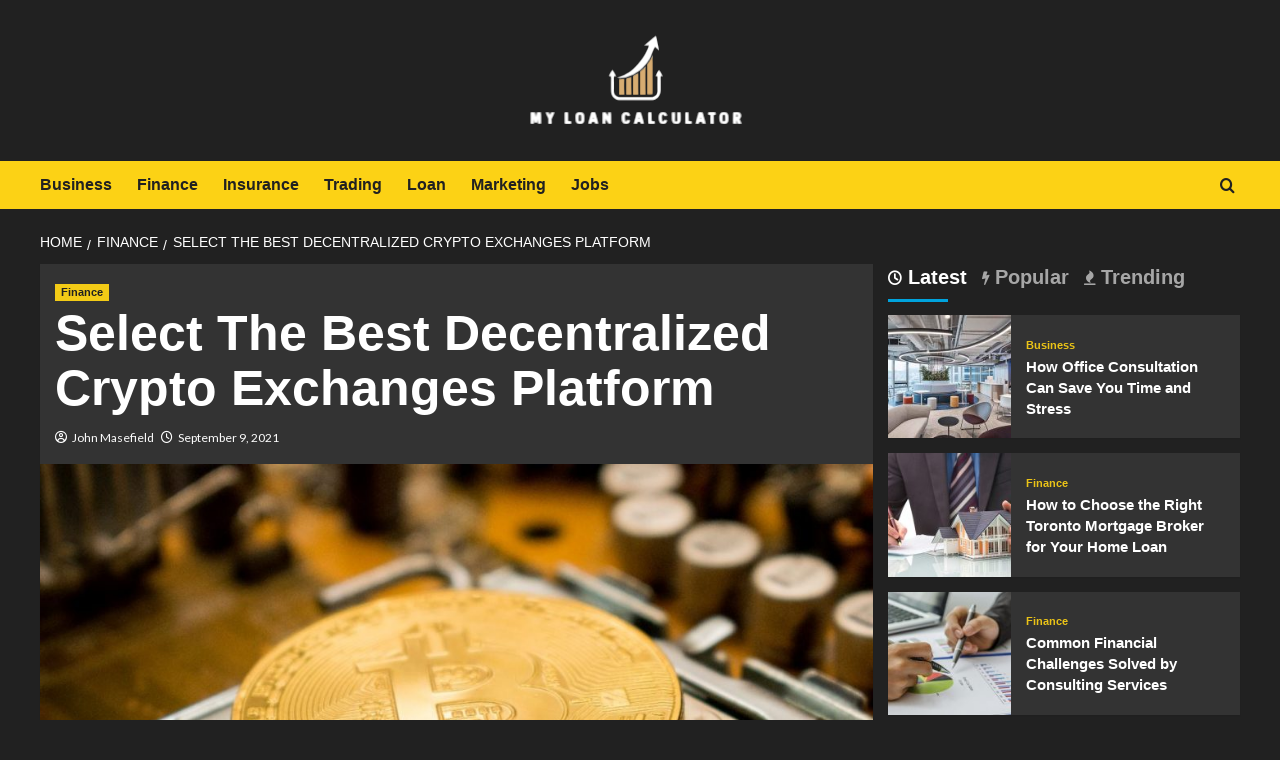

--- FILE ---
content_type: text/html; charset=UTF-8
request_url: https://my-loan-calculator.com/finance/select-the-best-decentralized-crypto-exchanges-platform/
body_size: 151438
content:
<!doctype html>
<html lang="en-US">

<head>
  <meta charset="UTF-8">
  <meta name="viewport" content="width=device-width, initial-scale=1">
  <link rel="profile" href="https://gmpg.org/xfn/11">
  <title>Select The Best Decentralized Crypto Exchanges Platform &#8211; My Loan Calculator | Counting Wealth</title>
<meta name='robots' content='max-image-preview:large' />
<link rel='preload' href='https://fonts.googleapis.com/css?family=Source%2BSans%2BPro%3A400%2C700%7CLato%3A400%2C700&#038;subset=latin&#038;display=swap' as='style' onload="this.onload=null;this.rel='stylesheet'" type='text/css' media='all' crossorigin='anonymous'>
<link rel='preconnect' href='https://fonts.googleapis.com' crossorigin='anonymous'>
<link rel='preconnect' href='https://fonts.gstatic.com' crossorigin='anonymous'>
<link rel='dns-prefetch' href='//fonts.googleapis.com' />
<link rel='preconnect' href='https://fonts.googleapis.com' />
<link rel='preconnect' href='https://fonts.gstatic.com' />
<link rel="alternate" type="application/rss+xml" title="My Loan Calculator | Counting Wealth &raquo; Feed" href="https://my-loan-calculator.com/feed/" />
<link rel="alternate" type="application/rss+xml" title="My Loan Calculator | Counting Wealth &raquo; Comments Feed" href="https://my-loan-calculator.com/comments/feed/" />
<link rel="alternate" type="application/rss+xml" title="My Loan Calculator | Counting Wealth &raquo; Select The Best Decentralized Crypto Exchanges Platform Comments Feed" href="https://my-loan-calculator.com/finance/select-the-best-decentralized-crypto-exchanges-platform/feed/" />
<link rel="alternate" title="oEmbed (JSON)" type="application/json+oembed" href="https://my-loan-calculator.com/wp-json/oembed/1.0/embed?url=https%3A%2F%2Fmy-loan-calculator.com%2Ffinance%2Fselect-the-best-decentralized-crypto-exchanges-platform%2F" />
<link rel="alternate" title="oEmbed (XML)" type="text/xml+oembed" href="https://my-loan-calculator.com/wp-json/oembed/1.0/embed?url=https%3A%2F%2Fmy-loan-calculator.com%2Ffinance%2Fselect-the-best-decentralized-crypto-exchanges-platform%2F&#038;format=xml" />
<style id='wp-img-auto-sizes-contain-inline-css' type='text/css'>
img:is([sizes=auto i],[sizes^="auto," i]){contain-intrinsic-size:3000px 1500px}
/*# sourceURL=wp-img-auto-sizes-contain-inline-css */
</style>
<link rel='stylesheet' id='latest-posts-block-fontawesome-front-css' href='https://my-loan-calculator.com/wp-content/plugins/latest-posts-block-lite/src/assets/fontawesome/css/all.css?ver=1600328022' type='text/css' media='all' />
<link rel='stylesheet' id='latest-posts-block-frontend-block-style-css-css' href='https://my-loan-calculator.com/wp-content/plugins/latest-posts-block-lite/dist/blocks.style.build.css?ver=6.9' type='text/css' media='all' />
<link rel='stylesheet' id='wpauthor-blocks-fontawesome-front-css' href='https://my-loan-calculator.com/wp-content/plugins/wp-post-author/assets/fontawesome/css/all.css?ver=3.6.4' type='text/css' media='all' />
<link rel='stylesheet' id='wpauthor-frontend-block-style-css-css' href='https://my-loan-calculator.com/wp-content/plugins/wp-post-author/assets/dist/blocks.style.build.css?ver=3.6.4' type='text/css' media='all' />
<style id='wp-emoji-styles-inline-css' type='text/css'>

	img.wp-smiley, img.emoji {
		display: inline !important;
		border: none !important;
		box-shadow: none !important;
		height: 1em !important;
		width: 1em !important;
		margin: 0 0.07em !important;
		vertical-align: -0.1em !important;
		background: none !important;
		padding: 0 !important;
	}
/*# sourceURL=wp-emoji-styles-inline-css */
</style>
<style id='wp-block-library-inline-css' type='text/css'>
:root{--wp-block-synced-color:#7a00df;--wp-block-synced-color--rgb:122,0,223;--wp-bound-block-color:var(--wp-block-synced-color);--wp-editor-canvas-background:#ddd;--wp-admin-theme-color:#007cba;--wp-admin-theme-color--rgb:0,124,186;--wp-admin-theme-color-darker-10:#006ba1;--wp-admin-theme-color-darker-10--rgb:0,107,160.5;--wp-admin-theme-color-darker-20:#005a87;--wp-admin-theme-color-darker-20--rgb:0,90,135;--wp-admin-border-width-focus:2px}@media (min-resolution:192dpi){:root{--wp-admin-border-width-focus:1.5px}}.wp-element-button{cursor:pointer}:root .has-very-light-gray-background-color{background-color:#eee}:root .has-very-dark-gray-background-color{background-color:#313131}:root .has-very-light-gray-color{color:#eee}:root .has-very-dark-gray-color{color:#313131}:root .has-vivid-green-cyan-to-vivid-cyan-blue-gradient-background{background:linear-gradient(135deg,#00d084,#0693e3)}:root .has-purple-crush-gradient-background{background:linear-gradient(135deg,#34e2e4,#4721fb 50%,#ab1dfe)}:root .has-hazy-dawn-gradient-background{background:linear-gradient(135deg,#faaca8,#dad0ec)}:root .has-subdued-olive-gradient-background{background:linear-gradient(135deg,#fafae1,#67a671)}:root .has-atomic-cream-gradient-background{background:linear-gradient(135deg,#fdd79a,#004a59)}:root .has-nightshade-gradient-background{background:linear-gradient(135deg,#330968,#31cdcf)}:root .has-midnight-gradient-background{background:linear-gradient(135deg,#020381,#2874fc)}:root{--wp--preset--font-size--normal:16px;--wp--preset--font-size--huge:42px}.has-regular-font-size{font-size:1em}.has-larger-font-size{font-size:2.625em}.has-normal-font-size{font-size:var(--wp--preset--font-size--normal)}.has-huge-font-size{font-size:var(--wp--preset--font-size--huge)}.has-text-align-center{text-align:center}.has-text-align-left{text-align:left}.has-text-align-right{text-align:right}.has-fit-text{white-space:nowrap!important}#end-resizable-editor-section{display:none}.aligncenter{clear:both}.items-justified-left{justify-content:flex-start}.items-justified-center{justify-content:center}.items-justified-right{justify-content:flex-end}.items-justified-space-between{justify-content:space-between}.screen-reader-text{border:0;clip-path:inset(50%);height:1px;margin:-1px;overflow:hidden;padding:0;position:absolute;width:1px;word-wrap:normal!important}.screen-reader-text:focus{background-color:#ddd;clip-path:none;color:#444;display:block;font-size:1em;height:auto;left:5px;line-height:normal;padding:15px 23px 14px;text-decoration:none;top:5px;width:auto;z-index:100000}html :where(.has-border-color){border-style:solid}html :where([style*=border-top-color]){border-top-style:solid}html :where([style*=border-right-color]){border-right-style:solid}html :where([style*=border-bottom-color]){border-bottom-style:solid}html :where([style*=border-left-color]){border-left-style:solid}html :where([style*=border-width]){border-style:solid}html :where([style*=border-top-width]){border-top-style:solid}html :where([style*=border-right-width]){border-right-style:solid}html :where([style*=border-bottom-width]){border-bottom-style:solid}html :where([style*=border-left-width]){border-left-style:solid}html :where(img[class*=wp-image-]){height:auto;max-width:100%}:where(figure){margin:0 0 1em}html :where(.is-position-sticky){--wp-admin--admin-bar--position-offset:var(--wp-admin--admin-bar--height,0px)}@media screen and (max-width:600px){html :where(.is-position-sticky){--wp-admin--admin-bar--position-offset:0px}}

/*# sourceURL=wp-block-library-inline-css */
</style><style id='global-styles-inline-css' type='text/css'>
:root{--wp--preset--aspect-ratio--square: 1;--wp--preset--aspect-ratio--4-3: 4/3;--wp--preset--aspect-ratio--3-4: 3/4;--wp--preset--aspect-ratio--3-2: 3/2;--wp--preset--aspect-ratio--2-3: 2/3;--wp--preset--aspect-ratio--16-9: 16/9;--wp--preset--aspect-ratio--9-16: 9/16;--wp--preset--color--black: #000000;--wp--preset--color--cyan-bluish-gray: #abb8c3;--wp--preset--color--white: #ffffff;--wp--preset--color--pale-pink: #f78da7;--wp--preset--color--vivid-red: #cf2e2e;--wp--preset--color--luminous-vivid-orange: #ff6900;--wp--preset--color--luminous-vivid-amber: #fcb900;--wp--preset--color--light-green-cyan: #7bdcb5;--wp--preset--color--vivid-green-cyan: #00d084;--wp--preset--color--pale-cyan-blue: #8ed1fc;--wp--preset--color--vivid-cyan-blue: #0693e3;--wp--preset--color--vivid-purple: #9b51e0;--wp--preset--gradient--vivid-cyan-blue-to-vivid-purple: linear-gradient(135deg,rgb(6,147,227) 0%,rgb(155,81,224) 100%);--wp--preset--gradient--light-green-cyan-to-vivid-green-cyan: linear-gradient(135deg,rgb(122,220,180) 0%,rgb(0,208,130) 100%);--wp--preset--gradient--luminous-vivid-amber-to-luminous-vivid-orange: linear-gradient(135deg,rgb(252,185,0) 0%,rgb(255,105,0) 100%);--wp--preset--gradient--luminous-vivid-orange-to-vivid-red: linear-gradient(135deg,rgb(255,105,0) 0%,rgb(207,46,46) 100%);--wp--preset--gradient--very-light-gray-to-cyan-bluish-gray: linear-gradient(135deg,rgb(238,238,238) 0%,rgb(169,184,195) 100%);--wp--preset--gradient--cool-to-warm-spectrum: linear-gradient(135deg,rgb(74,234,220) 0%,rgb(151,120,209) 20%,rgb(207,42,186) 40%,rgb(238,44,130) 60%,rgb(251,105,98) 80%,rgb(254,248,76) 100%);--wp--preset--gradient--blush-light-purple: linear-gradient(135deg,rgb(255,206,236) 0%,rgb(152,150,240) 100%);--wp--preset--gradient--blush-bordeaux: linear-gradient(135deg,rgb(254,205,165) 0%,rgb(254,45,45) 50%,rgb(107,0,62) 100%);--wp--preset--gradient--luminous-dusk: linear-gradient(135deg,rgb(255,203,112) 0%,rgb(199,81,192) 50%,rgb(65,88,208) 100%);--wp--preset--gradient--pale-ocean: linear-gradient(135deg,rgb(255,245,203) 0%,rgb(182,227,212) 50%,rgb(51,167,181) 100%);--wp--preset--gradient--electric-grass: linear-gradient(135deg,rgb(202,248,128) 0%,rgb(113,206,126) 100%);--wp--preset--gradient--midnight: linear-gradient(135deg,rgb(2,3,129) 0%,rgb(40,116,252) 100%);--wp--preset--font-size--small: 13px;--wp--preset--font-size--medium: 20px;--wp--preset--font-size--large: 36px;--wp--preset--font-size--x-large: 42px;--wp--preset--spacing--20: 0.44rem;--wp--preset--spacing--30: 0.67rem;--wp--preset--spacing--40: 1rem;--wp--preset--spacing--50: 1.5rem;--wp--preset--spacing--60: 2.25rem;--wp--preset--spacing--70: 3.38rem;--wp--preset--spacing--80: 5.06rem;--wp--preset--shadow--natural: 6px 6px 9px rgba(0, 0, 0, 0.2);--wp--preset--shadow--deep: 12px 12px 50px rgba(0, 0, 0, 0.4);--wp--preset--shadow--sharp: 6px 6px 0px rgba(0, 0, 0, 0.2);--wp--preset--shadow--outlined: 6px 6px 0px -3px rgb(255, 255, 255), 6px 6px rgb(0, 0, 0);--wp--preset--shadow--crisp: 6px 6px 0px rgb(0, 0, 0);}:root { --wp--style--global--content-size: 800px;--wp--style--global--wide-size: 1200px; }:where(body) { margin: 0; }.wp-site-blocks > .alignleft { float: left; margin-right: 2em; }.wp-site-blocks > .alignright { float: right; margin-left: 2em; }.wp-site-blocks > .aligncenter { justify-content: center; margin-left: auto; margin-right: auto; }:where(.wp-site-blocks) > * { margin-block-start: 24px; margin-block-end: 0; }:where(.wp-site-blocks) > :first-child { margin-block-start: 0; }:where(.wp-site-blocks) > :last-child { margin-block-end: 0; }:root { --wp--style--block-gap: 24px; }:root :where(.is-layout-flow) > :first-child{margin-block-start: 0;}:root :where(.is-layout-flow) > :last-child{margin-block-end: 0;}:root :where(.is-layout-flow) > *{margin-block-start: 24px;margin-block-end: 0;}:root :where(.is-layout-constrained) > :first-child{margin-block-start: 0;}:root :where(.is-layout-constrained) > :last-child{margin-block-end: 0;}:root :where(.is-layout-constrained) > *{margin-block-start: 24px;margin-block-end: 0;}:root :where(.is-layout-flex){gap: 24px;}:root :where(.is-layout-grid){gap: 24px;}.is-layout-flow > .alignleft{float: left;margin-inline-start: 0;margin-inline-end: 2em;}.is-layout-flow > .alignright{float: right;margin-inline-start: 2em;margin-inline-end: 0;}.is-layout-flow > .aligncenter{margin-left: auto !important;margin-right: auto !important;}.is-layout-constrained > .alignleft{float: left;margin-inline-start: 0;margin-inline-end: 2em;}.is-layout-constrained > .alignright{float: right;margin-inline-start: 2em;margin-inline-end: 0;}.is-layout-constrained > .aligncenter{margin-left: auto !important;margin-right: auto !important;}.is-layout-constrained > :where(:not(.alignleft):not(.alignright):not(.alignfull)){max-width: var(--wp--style--global--content-size);margin-left: auto !important;margin-right: auto !important;}.is-layout-constrained > .alignwide{max-width: var(--wp--style--global--wide-size);}body .is-layout-flex{display: flex;}.is-layout-flex{flex-wrap: wrap;align-items: center;}.is-layout-flex > :is(*, div){margin: 0;}body .is-layout-grid{display: grid;}.is-layout-grid > :is(*, div){margin: 0;}body{padding-top: 0px;padding-right: 0px;padding-bottom: 0px;padding-left: 0px;}a:where(:not(.wp-element-button)){text-decoration: none;}:root :where(.wp-element-button, .wp-block-button__link){background-color: #32373c;border-radius: 0;border-width: 0;color: #fff;font-family: inherit;font-size: inherit;font-style: inherit;font-weight: inherit;letter-spacing: inherit;line-height: inherit;padding-top: calc(0.667em + 2px);padding-right: calc(1.333em + 2px);padding-bottom: calc(0.667em + 2px);padding-left: calc(1.333em + 2px);text-decoration: none;text-transform: inherit;}.has-black-color{color: var(--wp--preset--color--black) !important;}.has-cyan-bluish-gray-color{color: var(--wp--preset--color--cyan-bluish-gray) !important;}.has-white-color{color: var(--wp--preset--color--white) !important;}.has-pale-pink-color{color: var(--wp--preset--color--pale-pink) !important;}.has-vivid-red-color{color: var(--wp--preset--color--vivid-red) !important;}.has-luminous-vivid-orange-color{color: var(--wp--preset--color--luminous-vivid-orange) !important;}.has-luminous-vivid-amber-color{color: var(--wp--preset--color--luminous-vivid-amber) !important;}.has-light-green-cyan-color{color: var(--wp--preset--color--light-green-cyan) !important;}.has-vivid-green-cyan-color{color: var(--wp--preset--color--vivid-green-cyan) !important;}.has-pale-cyan-blue-color{color: var(--wp--preset--color--pale-cyan-blue) !important;}.has-vivid-cyan-blue-color{color: var(--wp--preset--color--vivid-cyan-blue) !important;}.has-vivid-purple-color{color: var(--wp--preset--color--vivid-purple) !important;}.has-black-background-color{background-color: var(--wp--preset--color--black) !important;}.has-cyan-bluish-gray-background-color{background-color: var(--wp--preset--color--cyan-bluish-gray) !important;}.has-white-background-color{background-color: var(--wp--preset--color--white) !important;}.has-pale-pink-background-color{background-color: var(--wp--preset--color--pale-pink) !important;}.has-vivid-red-background-color{background-color: var(--wp--preset--color--vivid-red) !important;}.has-luminous-vivid-orange-background-color{background-color: var(--wp--preset--color--luminous-vivid-orange) !important;}.has-luminous-vivid-amber-background-color{background-color: var(--wp--preset--color--luminous-vivid-amber) !important;}.has-light-green-cyan-background-color{background-color: var(--wp--preset--color--light-green-cyan) !important;}.has-vivid-green-cyan-background-color{background-color: var(--wp--preset--color--vivid-green-cyan) !important;}.has-pale-cyan-blue-background-color{background-color: var(--wp--preset--color--pale-cyan-blue) !important;}.has-vivid-cyan-blue-background-color{background-color: var(--wp--preset--color--vivid-cyan-blue) !important;}.has-vivid-purple-background-color{background-color: var(--wp--preset--color--vivid-purple) !important;}.has-black-border-color{border-color: var(--wp--preset--color--black) !important;}.has-cyan-bluish-gray-border-color{border-color: var(--wp--preset--color--cyan-bluish-gray) !important;}.has-white-border-color{border-color: var(--wp--preset--color--white) !important;}.has-pale-pink-border-color{border-color: var(--wp--preset--color--pale-pink) !important;}.has-vivid-red-border-color{border-color: var(--wp--preset--color--vivid-red) !important;}.has-luminous-vivid-orange-border-color{border-color: var(--wp--preset--color--luminous-vivid-orange) !important;}.has-luminous-vivid-amber-border-color{border-color: var(--wp--preset--color--luminous-vivid-amber) !important;}.has-light-green-cyan-border-color{border-color: var(--wp--preset--color--light-green-cyan) !important;}.has-vivid-green-cyan-border-color{border-color: var(--wp--preset--color--vivid-green-cyan) !important;}.has-pale-cyan-blue-border-color{border-color: var(--wp--preset--color--pale-cyan-blue) !important;}.has-vivid-cyan-blue-border-color{border-color: var(--wp--preset--color--vivid-cyan-blue) !important;}.has-vivid-purple-border-color{border-color: var(--wp--preset--color--vivid-purple) !important;}.has-vivid-cyan-blue-to-vivid-purple-gradient-background{background: var(--wp--preset--gradient--vivid-cyan-blue-to-vivid-purple) !important;}.has-light-green-cyan-to-vivid-green-cyan-gradient-background{background: var(--wp--preset--gradient--light-green-cyan-to-vivid-green-cyan) !important;}.has-luminous-vivid-amber-to-luminous-vivid-orange-gradient-background{background: var(--wp--preset--gradient--luminous-vivid-amber-to-luminous-vivid-orange) !important;}.has-luminous-vivid-orange-to-vivid-red-gradient-background{background: var(--wp--preset--gradient--luminous-vivid-orange-to-vivid-red) !important;}.has-very-light-gray-to-cyan-bluish-gray-gradient-background{background: var(--wp--preset--gradient--very-light-gray-to-cyan-bluish-gray) !important;}.has-cool-to-warm-spectrum-gradient-background{background: var(--wp--preset--gradient--cool-to-warm-spectrum) !important;}.has-blush-light-purple-gradient-background{background: var(--wp--preset--gradient--blush-light-purple) !important;}.has-blush-bordeaux-gradient-background{background: var(--wp--preset--gradient--blush-bordeaux) !important;}.has-luminous-dusk-gradient-background{background: var(--wp--preset--gradient--luminous-dusk) !important;}.has-pale-ocean-gradient-background{background: var(--wp--preset--gradient--pale-ocean) !important;}.has-electric-grass-gradient-background{background: var(--wp--preset--gradient--electric-grass) !important;}.has-midnight-gradient-background{background: var(--wp--preset--gradient--midnight) !important;}.has-small-font-size{font-size: var(--wp--preset--font-size--small) !important;}.has-medium-font-size{font-size: var(--wp--preset--font-size--medium) !important;}.has-large-font-size{font-size: var(--wp--preset--font-size--large) !important;}.has-x-large-font-size{font-size: var(--wp--preset--font-size--x-large) !important;}
/*# sourceURL=global-styles-inline-css */
</style>

<link rel='stylesheet' id='bootstrap-css' href='https://my-loan-calculator.com/wp-content/themes/covernews/assets/bootstrap/css/bootstrap.min.css?ver=6.9' type='text/css' media='all' />
<link rel='stylesheet' id='covernews-style-css' href='https://my-loan-calculator.com/wp-content/themes/covernews/style.css?ver=6.9' type='text/css' media='all' />
<link rel='stylesheet' id='newscover-css' href='https://my-loan-calculator.com/wp-content/themes/newscover/style.css?ver=2.0.2' type='text/css' media='all' />
<link rel='stylesheet' id='covernews-google-fonts-css' href='https://fonts.googleapis.com/css?family=Source%2BSans%2BPro%3A400%2C700%7CLato%3A400%2C700&#038;subset=latin&#038;display=swap' type='text/css' media='all' />
<link rel='stylesheet' id='covernews-icons-css' href='https://my-loan-calculator.com/wp-content/themes/covernews/assets/icons/style.css?ver=6.9' type='text/css' media='all' />
<link rel='stylesheet' id='awpa-wp-post-author-styles-css' href='https://my-loan-calculator.com/wp-content/plugins/wp-post-author/assets/css/awpa-frontend-style.css?ver=3.6.4' type='text/css' media='all' />
<style id='awpa-wp-post-author-styles-inline-css' type='text/css'>

                .wp_post_author_widget .wp-post-author-meta .awpa-display-name > a:hover,
                body .wp-post-author-wrap .awpa-display-name > a:hover {
                    color: #b81e1e;
                }
                .wp-post-author-meta .wp-post-author-meta-more-posts a.awpa-more-posts:hover, 
                .awpa-review-field .right-star .awpa-rating-button:not(:disabled):hover {
                    color: #b81e1e;
                    border-color: #b81e1e;
                }
            
/*# sourceURL=awpa-wp-post-author-styles-inline-css */
</style>
<script type="text/javascript" src="https://my-loan-calculator.com/wp-includes/js/jquery/jquery.min.js?ver=3.7.1" id="jquery-core-js"></script>
<script type="text/javascript" src="https://my-loan-calculator.com/wp-includes/js/jquery/jquery-migrate.min.js?ver=3.4.1" id="jquery-migrate-js"></script>
<script type="text/javascript" src="https://my-loan-calculator.com/wp-content/plugins/wp-post-author/assets/js/awpa-frontend-scripts.js?ver=3.6.4" id="awpa-custom-bg-scripts-js"></script>
<link rel="https://api.w.org/" href="https://my-loan-calculator.com/wp-json/" /><link rel="alternate" title="JSON" type="application/json" href="https://my-loan-calculator.com/wp-json/wp/v2/posts/48" /><link rel="EditURI" type="application/rsd+xml" title="RSD" href="https://my-loan-calculator.com/xmlrpc.php?rsd" />
<meta name="generator" content="WordPress 6.9" />
<link rel="canonical" href="https://my-loan-calculator.com/finance/select-the-best-decentralized-crypto-exchanges-platform/" />
<link rel='shortlink' href='https://my-loan-calculator.com/?p=48' />
<link rel="pingback" href="https://my-loan-calculator.com/xmlrpc.php">        <style type="text/css">
                        .site-title,
            .site-description {
                position: absolute;
                clip: rect(1px, 1px, 1px, 1px);
                display: none;
            }

                    .elementor-template-full-width .elementor-section.elementor-section-full_width > .elementor-container,
        .elementor-template-full-width .elementor-section.elementor-section-boxed > .elementor-container{
            max-width: 1200px;
        }
        @media (min-width: 1600px){
            .elementor-template-full-width .elementor-section.elementor-section-full_width > .elementor-container,
            .elementor-template-full-width .elementor-section.elementor-section-boxed > .elementor-container{
                max-width: 1600px;
            }
        }
        
        .align-content-left .elementor-section-stretched,
        .align-content-right .elementor-section-stretched {
            max-width: 100%;
            left: 0 !important;
        }


        </style>
        <link rel="icon" href="https://my-loan-calculator.com/wp-content/uploads/2025/05/Customize-My-Loan-Calculator-Counting-Wealth-–-Educate-yourself-on-all-things-of-finance-05-15-2025_05_49_PM.png" sizes="32x32" />
<link rel="icon" href="https://my-loan-calculator.com/wp-content/uploads/2025/05/Customize-My-Loan-Calculator-Counting-Wealth-–-Educate-yourself-on-all-things-of-finance-05-15-2025_05_49_PM.png" sizes="192x192" />
<link rel="apple-touch-icon" href="https://my-loan-calculator.com/wp-content/uploads/2025/05/Customize-My-Loan-Calculator-Counting-Wealth-–-Educate-yourself-on-all-things-of-finance-05-15-2025_05_49_PM.png" />
<meta name="msapplication-TileImage" content="https://my-loan-calculator.com/wp-content/uploads/2025/05/Customize-My-Loan-Calculator-Counting-Wealth-–-Educate-yourself-on-all-things-of-finance-05-15-2025_05_49_PM.png" />
		<style type="text/css" id="wp-custom-css">
			*:focus {
    outline: none !important;
}		</style>
		<link rel='stylesheet' id='slick-css' href='https://my-loan-calculator.com/wp-content/themes/covernews/assets/slick/css/slick.css?ver=6.9' type='text/css' media='all' />
</head>

<body data-rsssl=1 class="wp-singular post-template-default single single-post postid-48 single-format-standard wp-custom-logo wp-embed-responsive wp-theme-covernews wp-child-theme-newscover default-content-layout archive-layout-grid scrollup-sticky-header aft-sticky-header aft-sticky-sidebar dark aft-container-default aft-main-banner-slider-editors-picks-trending single-content-mode-default header-image-default align-content-left aft-and">
  
  
  <div id="page" class="site">
    <a class="skip-link screen-reader-text" href="#content">Skip to content</a>

        <div class="header-layout-3">
                <header id="masthead" class="site-header">
                        <div class="masthead-banner "
                 data-background="">
                <div class="container">
                    <div class="row">
                        <div class="col-md-12">
                            <div class="site-branding">
                                <a href="https://my-loan-calculator.com/" class="custom-logo-link" rel="home"><img width="237" height="100" src="https://my-loan-calculator.com/wp-content/uploads/2025/05/image-Photoroom-2025-05-15T174836.716.png" class="custom-logo" alt="My Loan Calculator | Counting Wealth" decoding="async" loading="lazy" /></a>                                    <p class="site-title font-family-1">
                                        <a href="https://my-loan-calculator.com/"
                                           rel="home">My Loan Calculator | Counting Wealth</a>
                                    </p>
                                
                                                                    <p class="site-description">Educate yourself on all things of finance</p>
                                                            </div>
                        </div>
                        <div class="col-md-12">
                                                    </div>
                    </div>
                </div>
            </div>
            <nav id="site-navigation" class="main-navigation">
                <div class="container">
                    <div class="row">
                        <div class="kol-12">
                            <div class="navigation-container">


                                <div class="main-navigation-container-items-wrapper">
                        <span class="toggle-menu" aria-controls="primary-menu" aria-expanded="false">
                            <a href="javascript:void(0)" class="aft-void-menu">
                                <span class="screen-reader-text">Primary Menu</span>
                                 <i class="ham"></i>
                            </a>
                        </span>
                                    <span class="af-mobile-site-title-wrap">
                            <a href="https://my-loan-calculator.com/" class="custom-logo-link" rel="home"><img width="237" height="100" src="https://my-loan-calculator.com/wp-content/uploads/2025/05/image-Photoroom-2025-05-15T174836.716.png" class="custom-logo" alt="My Loan Calculator | Counting Wealth" decoding="async" loading="lazy" /></a>                            <p class="site-title font-family-1">
                                <a href="https://my-loan-calculator.com/"
                                   rel="home">My Loan Calculator | Counting Wealth</a>
                            </p>
                        </span>
                                    <div class="menu main-menu"><ul id="primary-menu" class="menu"><li id="menu-item-682" class="menu-item menu-item-type-taxonomy menu-item-object-category menu-item-682"><a href="https://my-loan-calculator.com/category/business/">Business</a></li>
<li id="menu-item-683" class="menu-item menu-item-type-taxonomy menu-item-object-category current-post-ancestor current-menu-parent current-post-parent menu-item-683"><a href="https://my-loan-calculator.com/category/finance/">Finance</a></li>
<li id="menu-item-684" class="menu-item menu-item-type-taxonomy menu-item-object-category menu-item-684"><a href="https://my-loan-calculator.com/category/insurance/">Insurance</a></li>
<li id="menu-item-685" class="menu-item menu-item-type-taxonomy menu-item-object-category menu-item-685"><a href="https://my-loan-calculator.com/category/trading/">Trading</a></li>
<li id="menu-item-686" class="menu-item menu-item-type-taxonomy menu-item-object-category menu-item-686"><a href="https://my-loan-calculator.com/category/loan/">Loan</a></li>
<li id="menu-item-687" class="menu-item menu-item-type-taxonomy menu-item-object-category menu-item-687"><a href="https://my-loan-calculator.com/category/marketing/">Marketing</a></li>
<li id="menu-item-688" class="menu-item menu-item-type-taxonomy menu-item-object-category menu-item-688"><a href="https://my-loan-calculator.com/category/jobs/">Jobs</a></li>
</ul></div>                                </div>

                                    <div class="cart-search">

                                        <div class="af-search-wrap">
                                            <div class="search-overlay">
                                                <a href="#" title="Search" class="search-icon">
                                                    <i class="fa fa-search"></i>
                                                </a>
                                                <div class="af-search-form">
                                                    <form role="search" method="get" class="search-form" action="https://my-loan-calculator.com/">
				<label>
					<span class="screen-reader-text">Search for:</span>
					<input type="search" class="search-field" placeholder="Search &hellip;" value="" name="s" />
				</label>
				<input type="submit" class="search-submit" value="Search" />
			</form>                                                </div>
                                            </div>
                                        </div>
                                    </div>
                            </div>
                        </div>
                    </div>
                </div>
            </nav>
        </header>


    </div>


    
    <div id="content" class="container">
                <div class="em-breadcrumbs font-family-1 covernews-breadcrumbs">
      <div class="row">
        <div role="navigation" aria-label="Breadcrumbs" class="breadcrumb-trail breadcrumbs" itemprop="breadcrumb"><ul class="trail-items" itemscope itemtype="http://schema.org/BreadcrumbList"><meta name="numberOfItems" content="3" /><meta name="itemListOrder" content="Ascending" /><li itemprop="itemListElement" itemscope itemtype="http://schema.org/ListItem" class="trail-item trail-begin"><a href="https://my-loan-calculator.com/" rel="home" itemprop="item"><span itemprop="name">Home</span></a><meta itemprop="position" content="1" /></li><li itemprop="itemListElement" itemscope itemtype="http://schema.org/ListItem" class="trail-item"><a href="https://my-loan-calculator.com/category/finance/" itemprop="item"><span itemprop="name">Finance</span></a><meta itemprop="position" content="2" /></li><li itemprop="itemListElement" itemscope itemtype="http://schema.org/ListItem" class="trail-item trail-end"><a href="https://my-loan-calculator.com/finance/select-the-best-decentralized-crypto-exchanges-platform/" itemprop="item"><span itemprop="name">Select The Best Decentralized Crypto Exchanges Platform</span></a><meta itemprop="position" content="3" /></li></ul></div>      </div>
    </div>
        <div class="section-block-upper row">
                <div id="primary" class="content-area">
                    <main id="main" class="site-main">

                                                    <article id="post-48" class="af-single-article post-48 post type-post status-publish format-standard has-post-thumbnail hentry category-finance">
                                <div class="entry-content-wrap">
                                    <header class="entry-header">

    <div class="header-details-wrapper">
        <div class="entry-header-details">
                            <div class="figure-categories figure-categories-bg">
                                        <ul class="cat-links"><li class="meta-category">
                             <a class="covernews-categories category-color-1"
                            href="https://my-loan-calculator.com/category/finance/" 
                            aria-label="View all posts in Finance"> 
                                 Finance
                             </a>
                        </li></ul>                </div>
                        <h1 class="entry-title">Select The Best Decentralized Crypto Exchanges Platform</h1>
            
                
    <span class="author-links">

      
        <span class="item-metadata posts-author">
          <i class="far fa-user-circle"></i>
                          <a href="https://my-loan-calculator.com/author/admin/">
                    John Masefield                </a>
                        </span>
                    <span class="item-metadata posts-date">
          <i class="far fa-clock"></i>
          <a href="https://my-loan-calculator.com/2021/09/">
            September 9, 2021          </a>
        </span>
                </span>
                

                    </div>
    </div>

        <div class="aft-post-thumbnail-wrapper">    
                    <div class="post-thumbnail full-width-image">
                    <img width="1024" height="597" src="https://my-loan-calculator.com/wp-content/uploads/2021/09/crypto-jobs-1024x597.jpg" class="attachment-covernews-featured size-covernews-featured wp-post-image" alt="cryptocurrency facts" decoding="async" fetchpriority="high" srcset="https://my-loan-calculator.com/wp-content/uploads/2021/09/crypto-jobs-1024x597.jpg 1024w, https://my-loan-calculator.com/wp-content/uploads/2021/09/crypto-jobs-300x175.jpg 300w, https://my-loan-calculator.com/wp-content/uploads/2021/09/crypto-jobs-768x448.jpg 768w, https://my-loan-calculator.com/wp-content/uploads/2021/09/crypto-jobs.jpg 1142w" sizes="(max-width: 1024px) 100vw, 1024px" loading="lazy" />                </div>
            
                </div>
    </header><!-- .entry-header -->                                    

    <div class="entry-content">
        <p style="text-align: justify;">Cryptocurrency is one of the most popular terms that has gained much attention among people in the past few months. Everyone is interested in reading and knowing about this new type of currency which has immense value in terms of investment. Cryptocurrency has been in the picture for quite some time, but it is recently only that it has gained momentum in the market. There is also a maximum number of investors interested in investing in different types of cryptocurrencies more than it has ever been. From Bitcoin to ripple xrp and even inventing new types of cryptocurrencies such as dogecoin, decentralized crypto exchanges are full of interested people.</p>
<p style="text-align: justify;"><strong>Investing in crypto</strong></p>
<p><img decoding="async" class="wp-image-51 size-large aligncenter" src="https://my-loan-calculator.com/wp-content/uploads/2021/09/1-376-1-1024x683.jpg" alt="cryptocurrency how to invest" width="640" height="427" srcset="https://my-loan-calculator.com/wp-content/uploads/2021/09/1-376-1-1024x683.jpg 1024w, https://my-loan-calculator.com/wp-content/uploads/2021/09/1-376-1-300x200.jpg 300w, https://my-loan-calculator.com/wp-content/uploads/2021/09/1-376-1-768x512.jpg 768w, https://my-loan-calculator.com/wp-content/uploads/2021/09/1-376-1.jpg 1200w" sizes="(max-width: 640px) 100vw, 640px" /></p>
<p style="text-align: justify;">Cryptocurrencies are half the immaculate power of profitable investments. Considering the current flow of the market it is a safe option to invest in cryptocurrency and expect some amount of return. The best part about investing in cryptocurrencies is that it follows a decentralized system. Hence, there is no official authority that regulates the circulation of this type of currencies. Moreover, investing in cryptocurrencies is also absolutely safe. Some people abstain from investing in the crypto coins as there is false information circulated among people about possible threats to once confidential data. However, if you choose to use a verified and recognized platform for the same, such threats can be minimized to a significant extent.</p>
<p style="text-align: justify;"><strong>Choose the best exchange portal</strong></p>
<p style="text-align: justify;">There are many important aspects that you must consider while selecting a crypto exchange platform. One of the most important aspects is the level of liquidity stress. One should choose a platform that offers protection against a high level of liquidity stress as encouraging high volume acids can harm the rewards that an investor is likely to incur.</p>
<p style="text-align: justify;">Another important aspect that a person must look into while selecting a cryptocurrency exchange is the rate of fees that is to be paid by the investor for using the services. The lower the percentage of commission in the return, the better would be the platform. Some exchange platforms charge a high rate of commission from the investors which results in getting a lower percentage of return to the investors. There are also <strong><a href="https://adax.pro/">decentralized crypto exchanges</a></strong> that offer an investor to make investments without pain any platform fees, only that a user has to pay the share of the liquidity pool.</p>
<p style="text-align: justify;">However, it all depends on how much time you are spending on your research to find the best crypto exchange platform. Know about all the platforms and then make a rational choice.</p>
        <h3 class="awpa-title">About Author</h3>
                        <div class="wp-post-author-wrap wp-post-author-shortcode left">
                                                                <div class="awpa-tab-content active" id="1_awpa-tab1">
                                    <div class="wp-post-author">
            <div class="awpa-img awpa-author-block square">
                <a href="https://my-loan-calculator.com/author/admin/"><img alt='' src='https://secure.gravatar.com/avatar/a6a8e6f6b69bd65c102dc5bdd733419c7a30c7f1f592e5348448dbfc431e7202?s=150&#038;d=mm&#038;r=g' srcset='https://secure.gravatar.com/avatar/a6a8e6f6b69bd65c102dc5bdd733419c7a30c7f1f592e5348448dbfc431e7202?s=300&#038;d=mm&#038;r=g 2x' class='avatar avatar-150 photo' height='150' width='150' /></a>
               
               
            </div>
            <div class="wp-post-author-meta awpa-author-block">
                <h4 class="awpa-display-name">
                    <a href="https://my-loan-calculator.com/author/admin/">John Masefield</a>
                    
                </h4>
                

                
                <div class="wp-post-author-meta-bio">
                                    </div>
                <div class="wp-post-author-meta-more-posts">
                    <p class="awpa-more-posts round">
                        <a href="https://my-loan-calculator.com/author/admin/" class="awpa-more-posts">See author&#039;s posts</a>
                    </p>
                </div>
                                    <ul class="awpa-contact-info round">
                                                    
                                <li class="awpa-website-li">
                                    <a href="https://my-loan-calculator.com" class="awpa-website awpa-icon-website"></a>
                                </li>
                                                                                                                                                                                        </ul>
                            </div>
        </div>

                                </div>
                                                            </div>
                                    <div class="post-item-metadata entry-meta">
                            </div>
               
        
	<nav class="navigation post-navigation" aria-label="Post navigation">
		<h2 class="screen-reader-text">Post navigation</h2>
		<div class="nav-links"><div class="nav-previous"><a href="https://my-loan-calculator.com/business/guide-to-trading-in-forex/" rel="prev">Previous: <span class="em-post-navigation nav-title">Guide To Trading In FOREX</span></a></div><div class="nav-next"><a href="https://my-loan-calculator.com/business/understanding-the-best-way-to-buy-a-telescope/" rel="next">Next: <span class="em-post-navigation nav-title">Understanding The Best Way to Buy a Telescope</span></a></div></div>
	</nav>            </div><!-- .entry-content -->


                                </div>
                                
<div class="promotionspace enable-promotionspace">
  <div class="em-reated-posts  col-ten">
    <div class="row">
                <h3 class="related-title">
            More Stories          </h3>
                <div class="row">
                      <div class="col-sm-4 latest-posts-grid" data-mh="latest-posts-grid">
              <div class="spotlight-post">
                <figure class="categorised-article inside-img">
                  <div class="categorised-article-wrapper">
                    <div class="data-bg-hover data-bg-categorised read-bg-img">
                      <a href="https://my-loan-calculator.com/finance/how-to-choose-the-right-toronto-mortgage-broker-for-your-home-loan/"
                        aria-label="How to Choose the Right Toronto Mortgage Broker for Your Home Loan">
                        <img width="300" height="150" src="https://my-loan-calculator.com/wp-content/uploads/2024/08/4-300x150.jpeg" class="attachment-medium size-medium wp-post-image" alt="How to Choose the Right Toronto Mortgage Broker for Your Home Loan" decoding="async" loading="lazy" srcset="https://my-loan-calculator.com/wp-content/uploads/2024/08/4-300x150.jpeg 300w, https://my-loan-calculator.com/wp-content/uploads/2024/08/4-768x384.jpeg 768w, https://my-loan-calculator.com/wp-content/uploads/2024/08/4.jpeg 800w" sizes="auto, (max-width: 300px) 100vw, 300px" />                      </a>
                    </div>
                  </div>
                                    <div class="figure-categories figure-categories-bg">

                    <ul class="cat-links"><li class="meta-category">
                             <a class="covernews-categories category-color-1"
                            href="https://my-loan-calculator.com/category/finance/" 
                            aria-label="View all posts in Finance"> 
                                 Finance
                             </a>
                        </li></ul>                  </div>
                </figure>

                <figcaption>

                  <h3 class="article-title article-title-1">
                    <a href="https://my-loan-calculator.com/finance/how-to-choose-the-right-toronto-mortgage-broker-for-your-home-loan/">
                      How to Choose the Right Toronto Mortgage Broker for Your Home Loan                    </a>
                  </h3>
                  <div class="grid-item-metadata">
                    
    <span class="author-links">

      
        <span class="item-metadata posts-author">
          <i class="far fa-user-circle"></i>
                          <a href="https://my-loan-calculator.com/author/admin/">
                    John Masefield                </a>
                        </span>
                    <span class="item-metadata posts-date">
          <i class="far fa-clock"></i>
          <a href="https://my-loan-calculator.com/2024/08/">
            August 31, 2024          </a>
        </span>
                </span>
                  </div>
                </figcaption>
              </div>
            </div>
                      <div class="col-sm-4 latest-posts-grid" data-mh="latest-posts-grid">
              <div class="spotlight-post">
                <figure class="categorised-article inside-img">
                  <div class="categorised-article-wrapper">
                    <div class="data-bg-hover data-bg-categorised read-bg-img">
                      <a href="https://my-loan-calculator.com/finance/common-financial-challenges-solved-by-consulting-services/"
                        aria-label="Common Financial Challenges Solved by Consulting Services">
                        <img width="300" height="159" src="https://my-loan-calculator.com/wp-content/uploads/2024/07/news3-848x450-1-300x159.jpg" class="attachment-medium size-medium wp-post-image" alt="Financial consulting" decoding="async" loading="lazy" srcset="https://my-loan-calculator.com/wp-content/uploads/2024/07/news3-848x450-1-300x159.jpg 300w, https://my-loan-calculator.com/wp-content/uploads/2024/07/news3-848x450-1-768x408.jpg 768w, https://my-loan-calculator.com/wp-content/uploads/2024/07/news3-848x450-1.jpg 848w" sizes="auto, (max-width: 300px) 100vw, 300px" />                      </a>
                    </div>
                  </div>
                                    <div class="figure-categories figure-categories-bg">

                    <ul class="cat-links"><li class="meta-category">
                             <a class="covernews-categories category-color-1"
                            href="https://my-loan-calculator.com/category/finance/" 
                            aria-label="View all posts in Finance"> 
                                 Finance
                             </a>
                        </li></ul>                  </div>
                </figure>

                <figcaption>

                  <h3 class="article-title article-title-1">
                    <a href="https://my-loan-calculator.com/finance/common-financial-challenges-solved-by-consulting-services/">
                      Common Financial Challenges Solved by Consulting Services                    </a>
                  </h3>
                  <div class="grid-item-metadata">
                    
    <span class="author-links">

      
        <span class="item-metadata posts-author">
          <i class="far fa-user-circle"></i>
                          <a href="https://my-loan-calculator.com/author/admin/">
                    John Masefield                </a>
                        </span>
                    <span class="item-metadata posts-date">
          <i class="far fa-clock"></i>
          <a href="https://my-loan-calculator.com/2024/07/">
            July 24, 2024          </a>
        </span>
                </span>
                  </div>
                </figcaption>
              </div>
            </div>
                      <div class="col-sm-4 latest-posts-grid" data-mh="latest-posts-grid">
              <div class="spotlight-post">
                <figure class="categorised-article inside-img">
                  <div class="categorised-article-wrapper">
                    <div class="data-bg-hover data-bg-categorised read-bg-img">
                      <a href="https://my-loan-calculator.com/finance/understanding-more-about-what-residual-income-is/"
                        aria-label="Understanding more about what residual income is">
                        <img width="300" height="183" src="https://my-loan-calculator.com/wp-content/uploads/2023/07/main-qimg-d20766e714ab1567a9e6ad8d6c818a8f-lq-300x183.jpg" class="attachment-medium size-medium wp-post-image" alt="residual income" decoding="async" loading="lazy" srcset="https://my-loan-calculator.com/wp-content/uploads/2023/07/main-qimg-d20766e714ab1567a9e6ad8d6c818a8f-lq-300x183.jpg 300w, https://my-loan-calculator.com/wp-content/uploads/2023/07/main-qimg-d20766e714ab1567a9e6ad8d6c818a8f-lq.jpg 602w" sizes="auto, (max-width: 300px) 100vw, 300px" />                      </a>
                    </div>
                  </div>
                                    <div class="figure-categories figure-categories-bg">

                    <ul class="cat-links"><li class="meta-category">
                             <a class="covernews-categories category-color-1"
                            href="https://my-loan-calculator.com/category/finance/" 
                            aria-label="View all posts in Finance"> 
                                 Finance
                             </a>
                        </li></ul>                  </div>
                </figure>

                <figcaption>

                  <h3 class="article-title article-title-1">
                    <a href="https://my-loan-calculator.com/finance/understanding-more-about-what-residual-income-is/">
                      Understanding more about what residual income is                    </a>
                  </h3>
                  <div class="grid-item-metadata">
                    
    <span class="author-links">

      
        <span class="item-metadata posts-author">
          <i class="far fa-user-circle"></i>
                          <a href="https://my-loan-calculator.com/author/admin/">
                    John Masefield                </a>
                        </span>
                    <span class="item-metadata posts-date">
          <i class="far fa-clock"></i>
          <a href="https://my-loan-calculator.com/2023/09/">
            September 10, 2023          </a>
        </span>
                </span>
                  </div>
                </figcaption>
              </div>
            </div>
                  </div>
      
    </div>
  </div>
</div>
                                                            </article>
                        
                    </main><!-- #main -->
                </div><!-- #primary -->
                                <aside id="secondary" class="widget-area sidebar-sticky-top">
	<div id="covernews_tabbed_posts-3" class="widget covernews-widget covernews_tabbed_posts_widget">        <div class="tabbed-container">
      <div class="tabbed-head">
          <ul class="nav nav-tabs af-tabs tab-warpper" role="tablist">
                                <li class="tab tab-recent" role="presentation">
                      <a href="#tabbed-3-recent"
                          aria-label="recent"
                          role="tab"
                          id="tabbed-3-recent-tab"
                          aria-controls="tabbed-3-recent"
                          aria-selected="true"
                          data-toggle="tab"
                          class="font-family-1 widget-title active">
                          Latest                      </a>
                  </li>
                                <li class="tab tab-popular" role="presentation">
                      <a href="#tabbed-3-popular"
                          aria-label="popular"
                          role="tab"
                          id="tabbed-3-popular-tab"
                          aria-controls="tabbed-3-popular"
                          aria-selected="false"
                          data-toggle="tab"
                          class="font-family-1 widget-title ">
                          Popular                      </a>
                  </li>
                                <li class="tab tab-categorised" role="presentation">
                      <a href="#tabbed-3-categorised"
                          aria-label="categorised"
                          role="tab"
                          id="tabbed-3-categorised-tab"
                          aria-controls="tabbed-3-categorised"
                          aria-selected="false"
                          data-toggle="tab"
                          class="font-family-1 widget-title ">
                          Trending                      </a>
                  </li>
                        </ul>
      </div>
      <div class="tab-content">
                        <div id="tabbed-3-recent"
                  role="tabpanel"
                  aria-labelledby="tabbed-3-recent-tab"
                  aria-hidden="false"
                  class="tab-pane active">
                  <ul class="article-item article-list-item article-tabbed-list article-item-left">          <li class="full-item clearfix">
            <div class="base-border">
              <div class="row-sm align-items-center">
                
                <div class="col-sm-4 col-image">

                  <div class="tab-article-image">
                    <a href="https://my-loan-calculator.com/business/how-office-consultation-can-save-you-time-and-stress/" class="post-thumb" aria-label="How Office Consultation Can Save You Time and Stress">
                      <img width="150" height="150" src="https://my-loan-calculator.com/wp-content/uploads/2025/01/34-150x150.jpeg" class="attachment-thumbnail size-thumbnail wp-post-image" alt="Korean Office" decoding="async" loading="lazy" />                    </a>
                  </div>
                  
                </div>

                <div class="full-item-details col-details col-sm-8">
                  <div class="prime-row">
                    <div class="full-item-metadata primary-font">
                      <div class="figure-categories figure-categories-bg">

                        <ul class="cat-links"><li class="meta-category">
                             <a class="covernews-categories category-color-1"
                            href="https://my-loan-calculator.com/category/business/" 
                            aria-label="View all posts in Business"> 
                                 Business
                             </a>
                        </li></ul>                      </div>
                    </div>
                    <div class="full-item-content">
                      <h3 class="article-title article-title-1">
                        <a href="https://my-loan-calculator.com/business/how-office-consultation-can-save-you-time-and-stress/">
                          How Office Consultation Can Save You Time and Stress                        </a>
                      </h3>
                      <div class="grid-item-metadata">
                                                
    <span class="author-links">

      
        <span class="item-metadata posts-author">
          <i class="far fa-user-circle"></i>
                          <a href="https://my-loan-calculator.com/author/admin/">
                    John Masefield                </a>
                        </span>
                    <span class="item-metadata posts-date">
          <i class="far fa-clock"></i>
          <a href="https://my-loan-calculator.com/2025/01/">
            January 24, 2025          </a>
        </span>
                </span>

                      </div>
                                          </div>
                  </div>
                </div>
              </div>
            </div>
          </li>
              <li class="full-item clearfix">
            <div class="base-border">
              <div class="row-sm align-items-center">
                
                <div class="col-sm-4 col-image">

                  <div class="tab-article-image">
                    <a href="https://my-loan-calculator.com/finance/how-to-choose-the-right-toronto-mortgage-broker-for-your-home-loan/" class="post-thumb" aria-label="How to Choose the Right Toronto Mortgage Broker for Your Home Loan">
                      <img width="150" height="150" src="https://my-loan-calculator.com/wp-content/uploads/2024/08/4-150x150.jpeg" class="attachment-thumbnail size-thumbnail wp-post-image" alt="How to Choose the Right Toronto Mortgage Broker for Your Home Loan" decoding="async" loading="lazy" />                    </a>
                  </div>
                  
                </div>

                <div class="full-item-details col-details col-sm-8">
                  <div class="prime-row">
                    <div class="full-item-metadata primary-font">
                      <div class="figure-categories figure-categories-bg">

                        <ul class="cat-links"><li class="meta-category">
                             <a class="covernews-categories category-color-1"
                            href="https://my-loan-calculator.com/category/finance/" 
                            aria-label="View all posts in Finance"> 
                                 Finance
                             </a>
                        </li></ul>                      </div>
                    </div>
                    <div class="full-item-content">
                      <h3 class="article-title article-title-1">
                        <a href="https://my-loan-calculator.com/finance/how-to-choose-the-right-toronto-mortgage-broker-for-your-home-loan/">
                          How to Choose the Right Toronto Mortgage Broker for Your Home Loan                        </a>
                      </h3>
                      <div class="grid-item-metadata">
                                                
    <span class="author-links">

      
        <span class="item-metadata posts-author">
          <i class="far fa-user-circle"></i>
                          <a href="https://my-loan-calculator.com/author/admin/">
                    John Masefield                </a>
                        </span>
                    <span class="item-metadata posts-date">
          <i class="far fa-clock"></i>
          <a href="https://my-loan-calculator.com/2024/08/">
            August 31, 2024          </a>
        </span>
                </span>

                      </div>
                                          </div>
                  </div>
                </div>
              </div>
            </div>
          </li>
              <li class="full-item clearfix">
            <div class="base-border">
              <div class="row-sm align-items-center">
                
                <div class="col-sm-4 col-image">

                  <div class="tab-article-image">
                    <a href="https://my-loan-calculator.com/finance/common-financial-challenges-solved-by-consulting-services/" class="post-thumb" aria-label="Common Financial Challenges Solved by Consulting Services">
                      <img width="150" height="150" src="https://my-loan-calculator.com/wp-content/uploads/2024/07/news3-848x450-1-150x150.jpg" class="attachment-thumbnail size-thumbnail wp-post-image" alt="Financial consulting" decoding="async" loading="lazy" />                    </a>
                  </div>
                  
                </div>

                <div class="full-item-details col-details col-sm-8">
                  <div class="prime-row">
                    <div class="full-item-metadata primary-font">
                      <div class="figure-categories figure-categories-bg">

                        <ul class="cat-links"><li class="meta-category">
                             <a class="covernews-categories category-color-1"
                            href="https://my-loan-calculator.com/category/finance/" 
                            aria-label="View all posts in Finance"> 
                                 Finance
                             </a>
                        </li></ul>                      </div>
                    </div>
                    <div class="full-item-content">
                      <h3 class="article-title article-title-1">
                        <a href="https://my-loan-calculator.com/finance/common-financial-challenges-solved-by-consulting-services/">
                          Common Financial Challenges Solved by Consulting Services                        </a>
                      </h3>
                      <div class="grid-item-metadata">
                                                
    <span class="author-links">

      
        <span class="item-metadata posts-author">
          <i class="far fa-user-circle"></i>
                          <a href="https://my-loan-calculator.com/author/admin/">
                    John Masefield                </a>
                        </span>
                    <span class="item-metadata posts-date">
          <i class="far fa-clock"></i>
          <a href="https://my-loan-calculator.com/2024/07/">
            July 24, 2024          </a>
        </span>
                </span>

                      </div>
                                          </div>
                  </div>
                </div>
              </div>
            </div>
          </li>
              <li class="full-item clearfix">
            <div class="base-border">
              <div class="row-sm align-items-center">
                
                <div class="col-sm-4 col-image">

                  <div class="tab-article-image">
                    <a href="https://my-loan-calculator.com/business/nyc-water-damage-remediation-ensuring-swift-and-effective-recovery/" class="post-thumb" aria-label="NYC Water Damage Remediation: Ensuring Swift and Effective Recovery">
                      <img width="150" height="150" src="https://my-loan-calculator.com/wp-content/uploads/2024/07/rain-falling-off-a-tin-roof-2400x1600-1-150x150.webp" class="attachment-thumbnail size-thumbnail wp-post-image" alt="Brooklyn fire and smoke damage remediation" decoding="async" loading="lazy" />                    </a>
                  </div>
                  
                </div>

                <div class="full-item-details col-details col-sm-8">
                  <div class="prime-row">
                    <div class="full-item-metadata primary-font">
                      <div class="figure-categories figure-categories-bg">

                        <ul class="cat-links"><li class="meta-category">
                             <a class="covernews-categories category-color-1"
                            href="https://my-loan-calculator.com/category/business/" 
                            aria-label="View all posts in Business"> 
                                 Business
                             </a>
                        </li></ul>                      </div>
                    </div>
                    <div class="full-item-content">
                      <h3 class="article-title article-title-1">
                        <a href="https://my-loan-calculator.com/business/nyc-water-damage-remediation-ensuring-swift-and-effective-recovery/">
                          NYC Water Damage Remediation: Ensuring Swift and Effective Recovery                        </a>
                      </h3>
                      <div class="grid-item-metadata">
                                                
    <span class="author-links">

      
        <span class="item-metadata posts-author">
          <i class="far fa-user-circle"></i>
                          <a href="https://my-loan-calculator.com/author/admin/">
                    John Masefield                </a>
                        </span>
                    <span class="item-metadata posts-date">
          <i class="far fa-clock"></i>
          <a href="https://my-loan-calculator.com/2024/07/">
            July 24, 2024          </a>
        </span>
                </span>

                      </div>
                                          </div>
                  </div>
                </div>
              </div>
            </div>
          </li>
              <li class="full-item clearfix">
            <div class="base-border">
              <div class="row-sm align-items-center">
                
                <div class="col-sm-4 col-image">

                  <div class="tab-article-image">
                    <a href="https://my-loan-calculator.com/business/how-to-customize-your-maid-service-to-meet-your-specific-needs/" class="post-thumb" aria-label="How to Customize Your Maid Service to Meet Your Specific Needs?">
                      <img width="150" height="150" src="https://my-loan-calculator.com/wp-content/uploads/2024/07/3-2-150x150.jpg" class="attachment-thumbnail size-thumbnail wp-post-image" alt="How to Customize Your Maid Service to Meet Your Specific Needs?" decoding="async" loading="lazy" />                    </a>
                  </div>
                  
                </div>

                <div class="full-item-details col-details col-sm-8">
                  <div class="prime-row">
                    <div class="full-item-metadata primary-font">
                      <div class="figure-categories figure-categories-bg">

                        <ul class="cat-links"><li class="meta-category">
                             <a class="covernews-categories category-color-1"
                            href="https://my-loan-calculator.com/category/business/" 
                            aria-label="View all posts in Business"> 
                                 Business
                             </a>
                        </li></ul>                      </div>
                    </div>
                    <div class="full-item-content">
                      <h3 class="article-title article-title-1">
                        <a href="https://my-loan-calculator.com/business/how-to-customize-your-maid-service-to-meet-your-specific-needs/">
                          How to Customize Your Maid Service to Meet Your Specific Needs?                        </a>
                      </h3>
                      <div class="grid-item-metadata">
                                                
    <span class="author-links">

      
        <span class="item-metadata posts-author">
          <i class="far fa-user-circle"></i>
                          <a href="https://my-loan-calculator.com/author/admin/">
                    John Masefield                </a>
                        </span>
                    <span class="item-metadata posts-date">
          <i class="far fa-clock"></i>
          <a href="https://my-loan-calculator.com/2024/07/">
            July 23, 2024          </a>
        </span>
                </span>

                      </div>
                                          </div>
                  </div>
                </div>
              </div>
            </div>
          </li>
    </ul>              </div>
                        <div id="tabbed-3-popular"
                  role="tabpanel"
                  aria-labelledby="tabbed-3-popular-tab"
                  aria-hidden="true"
                  class="tab-pane ">
                  <ul class="article-item article-list-item article-tabbed-list article-item-left">          <li class="full-item clearfix">
            <div class="base-border">
              <div class="row-sm align-items-center">
                
                <div class="col-sm-4 col-image">

                  <div class="tab-article-image">
                    <a href="https://my-loan-calculator.com/business/how-office-consultation-can-save-you-time-and-stress/" class="post-thumb" aria-label="How Office Consultation Can Save You Time and Stress">
                      <img width="150" height="150" src="https://my-loan-calculator.com/wp-content/uploads/2025/01/34-150x150.jpeg" class="attachment-thumbnail size-thumbnail wp-post-image" alt="Korean Office" decoding="async" loading="lazy" />                    </a>
                  </div>
                  
                </div>

                <div class="full-item-details col-details col-sm-8">
                  <div class="prime-row">
                    <div class="full-item-metadata primary-font">
                      <div class="figure-categories figure-categories-bg">

                        <ul class="cat-links"><li class="meta-category">
                             <a class="covernews-categories category-color-1"
                            href="https://my-loan-calculator.com/category/business/" 
                            aria-label="View all posts in Business"> 
                                 Business
                             </a>
                        </li></ul>                      </div>
                    </div>
                    <div class="full-item-content">
                      <h3 class="article-title article-title-1">
                        <a href="https://my-loan-calculator.com/business/how-office-consultation-can-save-you-time-and-stress/">
                          How Office Consultation Can Save You Time and Stress                        </a>
                      </h3>
                      <div class="grid-item-metadata">
                                                
    <span class="author-links">

      
        <span class="item-metadata posts-author">
          <i class="far fa-user-circle"></i>
                          <a href="https://my-loan-calculator.com/author/admin/">
                    John Masefield                </a>
                        </span>
                    <span class="item-metadata posts-date">
          <i class="far fa-clock"></i>
          <a href="https://my-loan-calculator.com/2025/01/">
            January 24, 2025          </a>
        </span>
                </span>

                      </div>
                                          </div>
                  </div>
                </div>
              </div>
            </div>
          </li>
              <li class="full-item clearfix">
            <div class="base-border">
              <div class="row-sm align-items-center">
                
                <div class="col-sm-4 col-image">

                  <div class="tab-article-image">
                    <a href="https://my-loan-calculator.com/finance/how-can-you-avail-personal-loan/" class="post-thumb" aria-label="How Can You Avail Personal Loan?">
                      <img width="150" height="150" src="https://my-loan-calculator.com/wp-content/uploads/2021/08/How-Can-You-Avail-Personal-Loan-150x150.png" class="attachment-thumbnail size-thumbnail wp-post-image" alt="How Can You Avail Personal Loan?" decoding="async" loading="lazy" />                    </a>
                  </div>
                  
                </div>

                <div class="full-item-details col-details col-sm-8">
                  <div class="prime-row">
                    <div class="full-item-metadata primary-font">
                      <div class="figure-categories figure-categories-bg">

                        <ul class="cat-links"><li class="meta-category">
                             <a class="covernews-categories category-color-1"
                            href="https://my-loan-calculator.com/category/finance/" 
                            aria-label="View all posts in Finance"> 
                                 Finance
                             </a>
                        </li><li class="meta-category">
                             <a class="covernews-categories category-color-1"
                            href="https://my-loan-calculator.com/category/loan/" 
                            aria-label="View all posts in Loan"> 
                                 Loan
                             </a>
                        </li></ul>                      </div>
                    </div>
                    <div class="full-item-content">
                      <h3 class="article-title article-title-1">
                        <a href="https://my-loan-calculator.com/finance/how-can-you-avail-personal-loan/">
                          How Can You Avail Personal Loan?                        </a>
                      </h3>
                      <div class="grid-item-metadata">
                                                
    <span class="author-links">

      
        <span class="item-metadata posts-author">
          <i class="far fa-user-circle"></i>
                          <a href="https://my-loan-calculator.com/author/admin/">
                    John Masefield                </a>
                        </span>
                    <span class="item-metadata posts-date">
          <i class="far fa-clock"></i>
          <a href="https://my-loan-calculator.com/2021/03/">
            March 5, 2021          </a>
        </span>
                </span>

                      </div>
                                          </div>
                  </div>
                </div>
              </div>
            </div>
          </li>
              <li class="full-item clearfix">
            <div class="base-border">
              <div class="row-sm align-items-center">
                
                <div class="col-sm-4 col-image">

                  <div class="tab-article-image">
                    <a href="https://my-loan-calculator.com/business/how-to-double-investment-in-a-week-with-crypto-trading/" class="post-thumb" aria-label="How To Double Investment In A Week With Crypto Trading?">
                      <img width="150" height="150" src="https://my-loan-calculator.com/wp-content/uploads/2021/08/How-To-Double-Investment-In-A-Week-With-Crypto-Trading-150x150.jpeg" class="attachment-thumbnail size-thumbnail wp-post-image" alt="How To Double Investment In A Week With Crypto Trading" decoding="async" loading="lazy" />                    </a>
                  </div>
                  
                </div>

                <div class="full-item-details col-details col-sm-8">
                  <div class="prime-row">
                    <div class="full-item-metadata primary-font">
                      <div class="figure-categories figure-categories-bg">

                        <ul class="cat-links"><li class="meta-category">
                             <a class="covernews-categories category-color-1"
                            href="https://my-loan-calculator.com/category/business/" 
                            aria-label="View all posts in Business"> 
                                 Business
                             </a>
                        </li><li class="meta-category">
                             <a class="covernews-categories category-color-1"
                            href="https://my-loan-calculator.com/category/finance/" 
                            aria-label="View all posts in Finance"> 
                                 Finance
                             </a>
                        </li><li class="meta-category">
                             <a class="covernews-categories category-color-1"
                            href="https://my-loan-calculator.com/category/investment/" 
                            aria-label="View all posts in Investment"> 
                                 Investment
                             </a>
                        </li><li class="meta-category">
                             <a class="covernews-categories category-color-1"
                            href="https://my-loan-calculator.com/category/marketing/" 
                            aria-label="View all posts in Marketing"> 
                                 Marketing
                             </a>
                        </li><li class="meta-category">
                             <a class="covernews-categories category-color-1"
                            href="https://my-loan-calculator.com/category/trading/" 
                            aria-label="View all posts in Trading"> 
                                 Trading
                             </a>
                        </li></ul>                      </div>
                    </div>
                    <div class="full-item-content">
                      <h3 class="article-title article-title-1">
                        <a href="https://my-loan-calculator.com/business/how-to-double-investment-in-a-week-with-crypto-trading/">
                          How To Double Investment In A Week With Crypto Trading?                        </a>
                      </h3>
                      <div class="grid-item-metadata">
                                                
    <span class="author-links">

      
        <span class="item-metadata posts-author">
          <i class="far fa-user-circle"></i>
                          <a href="https://my-loan-calculator.com/author/admin/">
                    John Masefield                </a>
                        </span>
                    <span class="item-metadata posts-date">
          <i class="far fa-clock"></i>
          <a href="https://my-loan-calculator.com/2021/05/">
            May 2, 2021          </a>
        </span>
                </span>

                      </div>
                                          </div>
                  </div>
                </div>
              </div>
            </div>
          </li>
              <li class="full-item clearfix">
            <div class="base-border">
              <div class="row-sm align-items-center">
                
                <div class="col-sm-4 col-image">

                  <div class="tab-article-image">
                    <a href="https://my-loan-calculator.com/insurance/third-party-insurance-and-rv-insurance-coverage/" class="post-thumb" aria-label="Third-Party Insurance and RV Insurance Coverage">
                      <img width="150" height="150" src="https://my-loan-calculator.com/wp-content/uploads/2021/08/Third-Party-Insurance-and-RV-Insurance-Coverage-150x150.jpg" class="attachment-thumbnail size-thumbnail wp-post-image" alt="Third-Party Insurance and RV Insurance Coverage" decoding="async" loading="lazy" />                    </a>
                  </div>
                  
                </div>

                <div class="full-item-details col-details col-sm-8">
                  <div class="prime-row">
                    <div class="full-item-metadata primary-font">
                      <div class="figure-categories figure-categories-bg">

                        <ul class="cat-links"><li class="meta-category">
                             <a class="covernews-categories category-color-1"
                            href="https://my-loan-calculator.com/category/insurance/" 
                            aria-label="View all posts in Insurance"> 
                                 Insurance
                             </a>
                        </li></ul>                      </div>
                    </div>
                    <div class="full-item-content">
                      <h3 class="article-title article-title-1">
                        <a href="https://my-loan-calculator.com/insurance/third-party-insurance-and-rv-insurance-coverage/">
                          Third-Party Insurance and RV Insurance Coverage                        </a>
                      </h3>
                      <div class="grid-item-metadata">
                                                
    <span class="author-links">

      
        <span class="item-metadata posts-author">
          <i class="far fa-user-circle"></i>
                          <a href="https://my-loan-calculator.com/author/admin/">
                    John Masefield                </a>
                        </span>
                    <span class="item-metadata posts-date">
          <i class="far fa-clock"></i>
          <a href="https://my-loan-calculator.com/2021/06/">
            June 11, 2021          </a>
        </span>
                </span>

                      </div>
                                          </div>
                  </div>
                </div>
              </div>
            </div>
          </li>
              <li class="full-item clearfix">
            <div class="base-border">
              <div class="row-sm align-items-center">
                
                <div class="col-sm-4 col-image">

                  <div class="tab-article-image">
                    <a href="https://my-loan-calculator.com/business/guide-to-trading-in-forex/" class="post-thumb" aria-label="Guide To Trading In FOREX">
                      <img width="150" height="150" src="https://my-loan-calculator.com/wp-content/uploads/2021/08/Guide-To-Trading-In-FOREX-150x150.jpg" class="attachment-thumbnail size-thumbnail wp-post-image" alt="Guide To Trading In FOREX" decoding="async" loading="lazy" />                    </a>
                  </div>
                  
                </div>

                <div class="full-item-details col-details col-sm-8">
                  <div class="prime-row">
                    <div class="full-item-metadata primary-font">
                      <div class="figure-categories figure-categories-bg">

                        <ul class="cat-links"><li class="meta-category">
                             <a class="covernews-categories category-color-1"
                            href="https://my-loan-calculator.com/category/business/" 
                            aria-label="View all posts in Business"> 
                                 Business
                             </a>
                        </li><li class="meta-category">
                             <a class="covernews-categories category-color-1"
                            href="https://my-loan-calculator.com/category/finance/" 
                            aria-label="View all posts in Finance"> 
                                 Finance
                             </a>
                        </li><li class="meta-category">
                             <a class="covernews-categories category-color-1"
                            href="https://my-loan-calculator.com/category/investment/" 
                            aria-label="View all posts in Investment"> 
                                 Investment
                             </a>
                        </li><li class="meta-category">
                             <a class="covernews-categories category-color-1"
                            href="https://my-loan-calculator.com/category/trading/" 
                            aria-label="View all posts in Trading"> 
                                 Trading
                             </a>
                        </li></ul>                      </div>
                    </div>
                    <div class="full-item-content">
                      <h3 class="article-title article-title-1">
                        <a href="https://my-loan-calculator.com/business/guide-to-trading-in-forex/">
                          Guide To Trading In FOREX                        </a>
                      </h3>
                      <div class="grid-item-metadata">
                                                
    <span class="author-links">

      
        <span class="item-metadata posts-author">
          <i class="far fa-user-circle"></i>
                          <a href="https://my-loan-calculator.com/author/admin/">
                    John Masefield                </a>
                        </span>
                    <span class="item-metadata posts-date">
          <i class="far fa-clock"></i>
          <a href="https://my-loan-calculator.com/2021/08/">
            August 4, 2021          </a>
        </span>
                </span>

                      </div>
                                          </div>
                  </div>
                </div>
              </div>
            </div>
          </li>
    </ul>              </div>
                        <div id="tabbed-3-categorised"
                  role="tabpanel"
                  aria-labelledby="tabbed-3-categorised-tab"
                  aria-hidden="true"
                  class="tab-pane ">
                  <ul class="article-item article-list-item article-tabbed-list article-item-left">          <li class="full-item clearfix">
            <div class="base-border">
              <div class="row-sm align-items-center">
                
                <div class="col-sm-4 col-image">

                  <div class="tab-article-image">
                    <a href="https://my-loan-calculator.com/business/how-office-consultation-can-save-you-time-and-stress/" class="post-thumb" aria-label="How Office Consultation Can Save You Time and Stress">
                      <img width="150" height="150" src="https://my-loan-calculator.com/wp-content/uploads/2025/01/34-150x150.jpeg" class="attachment-thumbnail size-thumbnail wp-post-image" alt="Korean Office" decoding="async" loading="lazy" />                    </a>
                  </div>
                  
                </div>

                <div class="full-item-details col-details col-sm-8">
                  <div class="prime-row">
                    <div class="full-item-metadata primary-font">
                      <div class="figure-categories figure-categories-bg">

                        <ul class="cat-links"><li class="meta-category">
                             <a class="covernews-categories category-color-1"
                            href="https://my-loan-calculator.com/category/business/" 
                            aria-label="View all posts in Business"> 
                                 Business
                             </a>
                        </li></ul>                      </div>
                    </div>
                    <div class="full-item-content">
                      <h3 class="article-title article-title-1">
                        <a href="https://my-loan-calculator.com/business/how-office-consultation-can-save-you-time-and-stress/">
                          How Office Consultation Can Save You Time and Stress                        </a>
                      </h3>
                      <div class="grid-item-metadata">
                                                
    <span class="author-links">

      
        <span class="item-metadata posts-author">
          <i class="far fa-user-circle"></i>
                          <a href="https://my-loan-calculator.com/author/admin/">
                    John Masefield                </a>
                        </span>
                    <span class="item-metadata posts-date">
          <i class="far fa-clock"></i>
          <a href="https://my-loan-calculator.com/2025/01/">
            January 24, 2025          </a>
        </span>
                </span>

                      </div>
                                          </div>
                  </div>
                </div>
              </div>
            </div>
          </li>
              <li class="full-item clearfix">
            <div class="base-border">
              <div class="row-sm align-items-center">
                
                <div class="col-sm-4 col-image">

                  <div class="tab-article-image">
                    <a href="https://my-loan-calculator.com/finance/how-to-choose-the-right-toronto-mortgage-broker-for-your-home-loan/" class="post-thumb" aria-label="How to Choose the Right Toronto Mortgage Broker for Your Home Loan">
                      <img width="150" height="150" src="https://my-loan-calculator.com/wp-content/uploads/2024/08/4-150x150.jpeg" class="attachment-thumbnail size-thumbnail wp-post-image" alt="How to Choose the Right Toronto Mortgage Broker for Your Home Loan" decoding="async" loading="lazy" />                    </a>
                  </div>
                  
                </div>

                <div class="full-item-details col-details col-sm-8">
                  <div class="prime-row">
                    <div class="full-item-metadata primary-font">
                      <div class="figure-categories figure-categories-bg">

                        <ul class="cat-links"><li class="meta-category">
                             <a class="covernews-categories category-color-1"
                            href="https://my-loan-calculator.com/category/finance/" 
                            aria-label="View all posts in Finance"> 
                                 Finance
                             </a>
                        </li></ul>                      </div>
                    </div>
                    <div class="full-item-content">
                      <h3 class="article-title article-title-1">
                        <a href="https://my-loan-calculator.com/finance/how-to-choose-the-right-toronto-mortgage-broker-for-your-home-loan/">
                          How to Choose the Right Toronto Mortgage Broker for Your Home Loan                        </a>
                      </h3>
                      <div class="grid-item-metadata">
                                                
    <span class="author-links">

      
        <span class="item-metadata posts-author">
          <i class="far fa-user-circle"></i>
                          <a href="https://my-loan-calculator.com/author/admin/">
                    John Masefield                </a>
                        </span>
                    <span class="item-metadata posts-date">
          <i class="far fa-clock"></i>
          <a href="https://my-loan-calculator.com/2024/08/">
            August 31, 2024          </a>
        </span>
                </span>

                      </div>
                                          </div>
                  </div>
                </div>
              </div>
            </div>
          </li>
              <li class="full-item clearfix">
            <div class="base-border">
              <div class="row-sm align-items-center">
                
                <div class="col-sm-4 col-image">

                  <div class="tab-article-image">
                    <a href="https://my-loan-calculator.com/finance/common-financial-challenges-solved-by-consulting-services/" class="post-thumb" aria-label="Common Financial Challenges Solved by Consulting Services">
                      <img width="150" height="150" src="https://my-loan-calculator.com/wp-content/uploads/2024/07/news3-848x450-1-150x150.jpg" class="attachment-thumbnail size-thumbnail wp-post-image" alt="Financial consulting" decoding="async" loading="lazy" />                    </a>
                  </div>
                  
                </div>

                <div class="full-item-details col-details col-sm-8">
                  <div class="prime-row">
                    <div class="full-item-metadata primary-font">
                      <div class="figure-categories figure-categories-bg">

                        <ul class="cat-links"><li class="meta-category">
                             <a class="covernews-categories category-color-1"
                            href="https://my-loan-calculator.com/category/finance/" 
                            aria-label="View all posts in Finance"> 
                                 Finance
                             </a>
                        </li></ul>                      </div>
                    </div>
                    <div class="full-item-content">
                      <h3 class="article-title article-title-1">
                        <a href="https://my-loan-calculator.com/finance/common-financial-challenges-solved-by-consulting-services/">
                          Common Financial Challenges Solved by Consulting Services                        </a>
                      </h3>
                      <div class="grid-item-metadata">
                                                
    <span class="author-links">

      
        <span class="item-metadata posts-author">
          <i class="far fa-user-circle"></i>
                          <a href="https://my-loan-calculator.com/author/admin/">
                    John Masefield                </a>
                        </span>
                    <span class="item-metadata posts-date">
          <i class="far fa-clock"></i>
          <a href="https://my-loan-calculator.com/2024/07/">
            July 24, 2024          </a>
        </span>
                </span>

                      </div>
                                          </div>
                  </div>
                </div>
              </div>
            </div>
          </li>
              <li class="full-item clearfix">
            <div class="base-border">
              <div class="row-sm align-items-center">
                
                <div class="col-sm-4 col-image">

                  <div class="tab-article-image">
                    <a href="https://my-loan-calculator.com/business/nyc-water-damage-remediation-ensuring-swift-and-effective-recovery/" class="post-thumb" aria-label="NYC Water Damage Remediation: Ensuring Swift and Effective Recovery">
                      <img width="150" height="150" src="https://my-loan-calculator.com/wp-content/uploads/2024/07/rain-falling-off-a-tin-roof-2400x1600-1-150x150.webp" class="attachment-thumbnail size-thumbnail wp-post-image" alt="Brooklyn fire and smoke damage remediation" decoding="async" loading="lazy" />                    </a>
                  </div>
                  
                </div>

                <div class="full-item-details col-details col-sm-8">
                  <div class="prime-row">
                    <div class="full-item-metadata primary-font">
                      <div class="figure-categories figure-categories-bg">

                        <ul class="cat-links"><li class="meta-category">
                             <a class="covernews-categories category-color-1"
                            href="https://my-loan-calculator.com/category/business/" 
                            aria-label="View all posts in Business"> 
                                 Business
                             </a>
                        </li></ul>                      </div>
                    </div>
                    <div class="full-item-content">
                      <h3 class="article-title article-title-1">
                        <a href="https://my-loan-calculator.com/business/nyc-water-damage-remediation-ensuring-swift-and-effective-recovery/">
                          NYC Water Damage Remediation: Ensuring Swift and Effective Recovery                        </a>
                      </h3>
                      <div class="grid-item-metadata">
                                                
    <span class="author-links">

      
        <span class="item-metadata posts-author">
          <i class="far fa-user-circle"></i>
                          <a href="https://my-loan-calculator.com/author/admin/">
                    John Masefield                </a>
                        </span>
                    <span class="item-metadata posts-date">
          <i class="far fa-clock"></i>
          <a href="https://my-loan-calculator.com/2024/07/">
            July 24, 2024          </a>
        </span>
                </span>

                      </div>
                                          </div>
                  </div>
                </div>
              </div>
            </div>
          </li>
              <li class="full-item clearfix">
            <div class="base-border">
              <div class="row-sm align-items-center">
                
                <div class="col-sm-4 col-image">

                  <div class="tab-article-image">
                    <a href="https://my-loan-calculator.com/business/how-to-customize-your-maid-service-to-meet-your-specific-needs/" class="post-thumb" aria-label="How to Customize Your Maid Service to Meet Your Specific Needs?">
                      <img width="150" height="150" src="https://my-loan-calculator.com/wp-content/uploads/2024/07/3-2-150x150.jpg" class="attachment-thumbnail size-thumbnail wp-post-image" alt="How to Customize Your Maid Service to Meet Your Specific Needs?" decoding="async" loading="lazy" />                    </a>
                  </div>
                  
                </div>

                <div class="full-item-details col-details col-sm-8">
                  <div class="prime-row">
                    <div class="full-item-metadata primary-font">
                      <div class="figure-categories figure-categories-bg">

                        <ul class="cat-links"><li class="meta-category">
                             <a class="covernews-categories category-color-1"
                            href="https://my-loan-calculator.com/category/business/" 
                            aria-label="View all posts in Business"> 
                                 Business
                             </a>
                        </li></ul>                      </div>
                    </div>
                    <div class="full-item-content">
                      <h3 class="article-title article-title-1">
                        <a href="https://my-loan-calculator.com/business/how-to-customize-your-maid-service-to-meet-your-specific-needs/">
                          How to Customize Your Maid Service to Meet Your Specific Needs?                        </a>
                      </h3>
                      <div class="grid-item-metadata">
                                                
    <span class="author-links">

      
        <span class="item-metadata posts-author">
          <i class="far fa-user-circle"></i>
                          <a href="https://my-loan-calculator.com/author/admin/">
                    John Masefield                </a>
                        </span>
                    <span class="item-metadata posts-date">
          <i class="far fa-clock"></i>
          <a href="https://my-loan-calculator.com/2024/07/">
            July 23, 2024          </a>
        </span>
                </span>

                      </div>
                                          </div>
                  </div>
                </div>
              </div>
            </div>
          </li>
    </ul>              </div>
                </div>
  </div>
      </div><div id="categories-3" class="widget covernews-widget widget_categories"><h2 class="widget-title widget-title-1"><span>List Of Categories</span></h2>
			<ul>
					<li class="cat-item cat-item-2"><a href="https://my-loan-calculator.com/category/business/">Business</a>
</li>
	<li class="cat-item cat-item-3"><a href="https://my-loan-calculator.com/category/finance/">Finance</a>
</li>
	<li class="cat-item cat-item-4"><a href="https://my-loan-calculator.com/category/insurance/">Insurance</a>
</li>
	<li class="cat-item cat-item-8"><a href="https://my-loan-calculator.com/category/investment/">Investment</a>
</li>
	<li class="cat-item cat-item-19"><a href="https://my-loan-calculator.com/category/jobs/">Jobs</a>
</li>
	<li class="cat-item cat-item-5"><a href="https://my-loan-calculator.com/category/loan/">Loan</a>
</li>
	<li class="cat-item cat-item-7"><a href="https://my-loan-calculator.com/category/marketing/">Marketing</a>
</li>
	<li class="cat-item cat-item-26"><a href="https://my-loan-calculator.com/category/online-business/">Online Business</a>
</li>
	<li class="cat-item cat-item-6"><a href="https://my-loan-calculator.com/category/trading/">Trading</a>
</li>
	<li class="cat-item cat-item-1"><a href="https://my-loan-calculator.com/category/uncategorized/">Uncategorized</a>
</li>
			</ul>

			</div><div id="covernews_posts_slider-2" class="widget covernews-widget covernews_posts_slider_widget">              <div class="em-title-subtitle-wrap">
              <h2 class="widget-title header-after1">
      <span class="header-after ">
                Top News      </span>
    </h2>
        </div>
                  <div class="posts-slider">
                    <figure class="slick-item">

              <div class="data-bg-hover data-widget-slide read-bg-img">
                <a href="https://my-loan-calculator.com/business/how-office-consultation-can-save-you-time-and-stress/"
                  aria-label="How Office Consultation Can Save You Time and Stress">
                  <img width="640" height="480" src="https://my-loan-calculator.com/wp-content/uploads/2025/01/34.jpeg" class="attachment-large size-large wp-post-image" alt="Korean Office" decoding="async" loading="lazy" srcset="https://my-loan-calculator.com/wp-content/uploads/2025/01/34.jpeg 800w, https://my-loan-calculator.com/wp-content/uploads/2025/01/34-300x225.jpeg 300w, https://my-loan-calculator.com/wp-content/uploads/2025/01/34-768x576.jpeg 768w" sizes="auto, (max-width: 640px) 100vw, 640px" />                </a>
                                <figcaption class="slider-figcaption slider-figcaption-1">

                  <div class="figure-categories figure-categories-bg">

                    <ul class="cat-links"><li class="meta-category">
                             <a class="covernews-categories category-color-1"
                            href="https://my-loan-calculator.com/category/business/" 
                            aria-label="View all posts in Business"> 
                                 Business
                             </a>
                        </li></ul>                  </div>
                  <h2 class="slide-title">
                    <a href="https://my-loan-calculator.com/business/how-office-consultation-can-save-you-time-and-stress/">How Office Consultation Can Save You Time and Stress</a>
                  </h2>

                  <div class="grid-item-metadata grid-item-metadata-1">
                    
    <span class="author-links">

      
        <span class="item-metadata posts-author">
          <i class="far fa-user-circle"></i>
                          <a href="https://my-loan-calculator.com/author/admin/">
                    John Masefield                </a>
                        </span>
                    <span class="item-metadata posts-date">
          <i class="far fa-clock"></i>
          <a href="https://my-loan-calculator.com/2025/01/">
            January 24, 2025          </a>
        </span>
                </span>
                  </div>
                                      <div class="full-item-discription">
                      <div class="post-description">
                                                  <p>Time management and stress reduction are more important than ever. Businesses trying to maximize operations, increase productivity, and create a more balanced work environment are...</p>
<div class="aft-readmore-wrapper">
              <a href="https://my-loan-calculator.com/business/how-office-consultation-can-save-you-time-and-stress/" class="aft-readmore" aria-label="Read more about How Office Consultation Can Save You Time and Stress">Read More<span class="screen-reader-text">Read more about How Office Consultation Can Save You Time and Stress</span></a>
          </div>
                                              </div>
                    </div>
                                  </figcaption>
              </div>
            </figure>
                    <figure class="slick-item">

              <div class="data-bg-hover data-widget-slide read-bg-img">
                <a href="https://my-loan-calculator.com/finance/how-to-choose-the-right-toronto-mortgage-broker-for-your-home-loan/"
                  aria-label="How to Choose the Right Toronto Mortgage Broker for Your Home Loan">
                  <img width="640" height="320" src="https://my-loan-calculator.com/wp-content/uploads/2024/08/4.jpeg" class="attachment-large size-large wp-post-image" alt="How to Choose the Right Toronto Mortgage Broker for Your Home Loan" decoding="async" loading="lazy" srcset="https://my-loan-calculator.com/wp-content/uploads/2024/08/4.jpeg 800w, https://my-loan-calculator.com/wp-content/uploads/2024/08/4-300x150.jpeg 300w, https://my-loan-calculator.com/wp-content/uploads/2024/08/4-768x384.jpeg 768w" sizes="auto, (max-width: 640px) 100vw, 640px" />                </a>
                                <figcaption class="slider-figcaption slider-figcaption-1">

                  <div class="figure-categories figure-categories-bg">

                    <ul class="cat-links"><li class="meta-category">
                             <a class="covernews-categories category-color-1"
                            href="https://my-loan-calculator.com/category/finance/" 
                            aria-label="View all posts in Finance"> 
                                 Finance
                             </a>
                        </li></ul>                  </div>
                  <h2 class="slide-title">
                    <a href="https://my-loan-calculator.com/finance/how-to-choose-the-right-toronto-mortgage-broker-for-your-home-loan/">How to Choose the Right Toronto Mortgage Broker for Your Home Loan</a>
                  </h2>

                  <div class="grid-item-metadata grid-item-metadata-1">
                    
    <span class="author-links">

      
        <span class="item-metadata posts-author">
          <i class="far fa-user-circle"></i>
                          <a href="https://my-loan-calculator.com/author/admin/">
                    John Masefield                </a>
                        </span>
                    <span class="item-metadata posts-date">
          <i class="far fa-clock"></i>
          <a href="https://my-loan-calculator.com/2024/08/">
            August 31, 2024          </a>
        </span>
                </span>
                  </div>
                                      <div class="full-item-discription">
                      <div class="post-description">
                                                  <p>Choosing the right mortgage broker is a significant stage in getting an ideal home loan, particularly in a clamoring housing market like Toronto. A mortgage...</p>
<div class="aft-readmore-wrapper">
              <a href="https://my-loan-calculator.com/finance/how-to-choose-the-right-toronto-mortgage-broker-for-your-home-loan/" class="aft-readmore" aria-label="Read more about How to Choose the Right Toronto Mortgage Broker for Your Home Loan">Read More<span class="screen-reader-text">Read more about How to Choose the Right Toronto Mortgage Broker for Your Home Loan</span></a>
          </div>
                                              </div>
                    </div>
                                  </figcaption>
              </div>
            </figure>
                    <figure class="slick-item">

              <div class="data-bg-hover data-widget-slide read-bg-img">
                <a href="https://my-loan-calculator.com/finance/common-financial-challenges-solved-by-consulting-services/"
                  aria-label="Common Financial Challenges Solved by Consulting Services">
                  <img width="640" height="340" src="https://my-loan-calculator.com/wp-content/uploads/2024/07/news3-848x450-1.jpg" class="attachment-large size-large wp-post-image" alt="Financial consulting" decoding="async" loading="lazy" srcset="https://my-loan-calculator.com/wp-content/uploads/2024/07/news3-848x450-1.jpg 848w, https://my-loan-calculator.com/wp-content/uploads/2024/07/news3-848x450-1-300x159.jpg 300w, https://my-loan-calculator.com/wp-content/uploads/2024/07/news3-848x450-1-768x408.jpg 768w" sizes="auto, (max-width: 640px) 100vw, 640px" />                </a>
                                <figcaption class="slider-figcaption slider-figcaption-1">

                  <div class="figure-categories figure-categories-bg">

                    <ul class="cat-links"><li class="meta-category">
                             <a class="covernews-categories category-color-1"
                            href="https://my-loan-calculator.com/category/finance/" 
                            aria-label="View all posts in Finance"> 
                                 Finance
                             </a>
                        </li></ul>                  </div>
                  <h2 class="slide-title">
                    <a href="https://my-loan-calculator.com/finance/common-financial-challenges-solved-by-consulting-services/">Common Financial Challenges Solved by Consulting Services</a>
                  </h2>

                  <div class="grid-item-metadata grid-item-metadata-1">
                    
    <span class="author-links">

      
        <span class="item-metadata posts-author">
          <i class="far fa-user-circle"></i>
                          <a href="https://my-loan-calculator.com/author/admin/">
                    John Masefield                </a>
                        </span>
                    <span class="item-metadata posts-date">
          <i class="far fa-clock"></i>
          <a href="https://my-loan-calculator.com/2024/07/">
            July 24, 2024          </a>
        </span>
                </span>
                  </div>
                                      <div class="full-item-discription">
                      <div class="post-description">
                                                  <p>Financial consulting services give important mastery and answers for a scope of financial difficulties looked by organizations and people. Whether you are dealing with a...</p>
<div class="aft-readmore-wrapper">
              <a href="https://my-loan-calculator.com/finance/common-financial-challenges-solved-by-consulting-services/" class="aft-readmore" aria-label="Read more about Common Financial Challenges Solved by Consulting Services">Read More<span class="screen-reader-text">Read more about Common Financial Challenges Solved by Consulting Services</span></a>
          </div>
                                              </div>
                    </div>
                                  </figcaption>
              </div>
            </figure>
                    <figure class="slick-item">

              <div class="data-bg-hover data-widget-slide read-bg-img">
                <a href="https://my-loan-calculator.com/business/nyc-water-damage-remediation-ensuring-swift-and-effective-recovery/"
                  aria-label="NYC Water Damage Remediation: Ensuring Swift and Effective Recovery">
                  <img width="640" height="480" src="https://my-loan-calculator.com/wp-content/uploads/2024/07/rain-falling-off-a-tin-roof-2400x1600-1-1024x768.webp" class="attachment-large size-large wp-post-image" alt="Brooklyn fire and smoke damage remediation" decoding="async" loading="lazy" srcset="https://my-loan-calculator.com/wp-content/uploads/2024/07/rain-falling-off-a-tin-roof-2400x1600-1-1024x768.webp 1024w, https://my-loan-calculator.com/wp-content/uploads/2024/07/rain-falling-off-a-tin-roof-2400x1600-1-300x225.webp 300w, https://my-loan-calculator.com/wp-content/uploads/2024/07/rain-falling-off-a-tin-roof-2400x1600-1-768x576.webp 768w, https://my-loan-calculator.com/wp-content/uploads/2024/07/rain-falling-off-a-tin-roof-2400x1600-1.webp 1200w" sizes="auto, (max-width: 640px) 100vw, 640px" />                </a>
                                <figcaption class="slider-figcaption slider-figcaption-1">

                  <div class="figure-categories figure-categories-bg">

                    <ul class="cat-links"><li class="meta-category">
                             <a class="covernews-categories category-color-1"
                            href="https://my-loan-calculator.com/category/business/" 
                            aria-label="View all posts in Business"> 
                                 Business
                             </a>
                        </li></ul>                  </div>
                  <h2 class="slide-title">
                    <a href="https://my-loan-calculator.com/business/nyc-water-damage-remediation-ensuring-swift-and-effective-recovery/">NYC Water Damage Remediation: Ensuring Swift and Effective Recovery</a>
                  </h2>

                  <div class="grid-item-metadata grid-item-metadata-1">
                    
    <span class="author-links">

      
        <span class="item-metadata posts-author">
          <i class="far fa-user-circle"></i>
                          <a href="https://my-loan-calculator.com/author/admin/">
                    John Masefield                </a>
                        </span>
                    <span class="item-metadata posts-date">
          <i class="far fa-clock"></i>
          <a href="https://my-loan-calculator.com/2024/07/">
            July 24, 2024          </a>
        </span>
                </span>
                  </div>
                                      <div class="full-item-discription">
                      <div class="post-description">
                                                  <p>New York City, with its thick populace and different foundation, is no more abnormal to water damage. From burst pipes in skyscraper condos to flooding...</p>
<div class="aft-readmore-wrapper">
              <a href="https://my-loan-calculator.com/business/nyc-water-damage-remediation-ensuring-swift-and-effective-recovery/" class="aft-readmore" aria-label="Read more about NYC Water Damage Remediation: Ensuring Swift and Effective Recovery">Read More<span class="screen-reader-text">Read more about NYC Water Damage Remediation: Ensuring Swift and Effective Recovery</span></a>
          </div>
                                              </div>
                    </div>
                                  </figcaption>
              </div>
            </figure>
                    <figure class="slick-item">

              <div class="data-bg-hover data-widget-slide read-bg-img">
                <a href="https://my-loan-calculator.com/business/how-to-customize-your-maid-service-to-meet-your-specific-needs/"
                  aria-label="How to Customize Your Maid Service to Meet Your Specific Needs?">
                  <img width="640" height="363" src="https://my-loan-calculator.com/wp-content/uploads/2024/07/3-2-1024x580.jpg" class="attachment-large size-large wp-post-image" alt="How to Customize Your Maid Service to Meet Your Specific Needs?" decoding="async" loading="lazy" srcset="https://my-loan-calculator.com/wp-content/uploads/2024/07/3-2-1024x580.jpg 1024w, https://my-loan-calculator.com/wp-content/uploads/2024/07/3-2-300x170.jpg 300w, https://my-loan-calculator.com/wp-content/uploads/2024/07/3-2-768x435.jpg 768w, https://my-loan-calculator.com/wp-content/uploads/2024/07/3-2.jpg 1200w" sizes="auto, (max-width: 640px) 100vw, 640px" />                </a>
                                <figcaption class="slider-figcaption slider-figcaption-1">

                  <div class="figure-categories figure-categories-bg">

                    <ul class="cat-links"><li class="meta-category">
                             <a class="covernews-categories category-color-1"
                            href="https://my-loan-calculator.com/category/business/" 
                            aria-label="View all posts in Business"> 
                                 Business
                             </a>
                        </li></ul>                  </div>
                  <h2 class="slide-title">
                    <a href="https://my-loan-calculator.com/business/how-to-customize-your-maid-service-to-meet-your-specific-needs/">How to Customize Your Maid Service to Meet Your Specific Needs?</a>
                  </h2>

                  <div class="grid-item-metadata grid-item-metadata-1">
                    
    <span class="author-links">

      
        <span class="item-metadata posts-author">
          <i class="far fa-user-circle"></i>
                          <a href="https://my-loan-calculator.com/author/admin/">
                    John Masefield                </a>
                        </span>
                    <span class="item-metadata posts-date">
          <i class="far fa-clock"></i>
          <a href="https://my-loan-calculator.com/2024/07/">
            July 23, 2024          </a>
        </span>
                </span>
                  </div>
                                      <div class="full-item-discription">
                      <div class="post-description">
                                                  <p>A maid service can be a valuable aid when it comes to custody the home clean and arranged. That said, not all cleaning services are...</p>
<div class="aft-readmore-wrapper">
              <a href="https://my-loan-calculator.com/business/how-to-customize-your-maid-service-to-meet-your-specific-needs/" class="aft-readmore" aria-label="Read more about How to Customize Your Maid Service to Meet Your Specific Needs?">Read More<span class="screen-reader-text">Read more about How to Customize Your Maid Service to Meet Your Specific Needs?</span></a>
          </div>
                                              </div>
                    </div>
                                  </figcaption>
              </div>
            </figure>
              </div>

</div></aside><!-- #secondary -->
            </div>

</div>

<div class="af-main-banner-latest-posts grid-layout">
  <div class="container">
    <div class="row">
      <div class="widget-title-section">
            <h2 class="widget-title header-after1">
      <span class="header-after ">
                You may have missed      </span>
    </h2>

      </div>
      <div class="row">
                    <div class="col-sm-15 latest-posts-grid" data-mh="latest-posts-grid">
              <div class="spotlight-post">
                <figure class="categorised-article inside-img">
                  <div class="categorised-article-wrapper">
                    <div class="data-bg-hover data-bg-categorised read-bg-img">
                      <a href="https://my-loan-calculator.com/business/how-office-consultation-can-save-you-time-and-stress/"
                        aria-label="How Office Consultation Can Save You Time and Stress">
                        <img width="300" height="225" src="https://my-loan-calculator.com/wp-content/uploads/2025/01/34-300x225.jpeg" class="attachment-medium size-medium wp-post-image" alt="Korean Office" decoding="async" loading="lazy" srcset="https://my-loan-calculator.com/wp-content/uploads/2025/01/34-300x225.jpeg 300w, https://my-loan-calculator.com/wp-content/uploads/2025/01/34-768x576.jpeg 768w, https://my-loan-calculator.com/wp-content/uploads/2025/01/34.jpeg 800w" sizes="auto, (max-width: 300px) 100vw, 300px" />                      </a>
                    </div>
                  </div>
                                    <div class="figure-categories figure-categories-bg">

                    <ul class="cat-links"><li class="meta-category">
                             <a class="covernews-categories category-color-1"
                            href="https://my-loan-calculator.com/category/business/" 
                            aria-label="View all posts in Business"> 
                                 Business
                             </a>
                        </li></ul>                  </div>
                </figure>

                <figcaption>

                  <h3 class="article-title article-title-1">
                    <a href="https://my-loan-calculator.com/business/how-office-consultation-can-save-you-time-and-stress/">
                      How Office Consultation Can Save You Time and Stress                    </a>
                  </h3>
                  <div class="grid-item-metadata">
                    
    <span class="author-links">

      
        <span class="item-metadata posts-author">
          <i class="far fa-user-circle"></i>
                          <a href="https://my-loan-calculator.com/author/admin/">
                    John Masefield                </a>
                        </span>
                    <span class="item-metadata posts-date">
          <i class="far fa-clock"></i>
          <a href="https://my-loan-calculator.com/2025/01/">
            January 24, 2025          </a>
        </span>
                </span>
                  </div>
                </figcaption>
              </div>
            </div>
                      <div class="col-sm-15 latest-posts-grid" data-mh="latest-posts-grid">
              <div class="spotlight-post">
                <figure class="categorised-article inside-img">
                  <div class="categorised-article-wrapper">
                    <div class="data-bg-hover data-bg-categorised read-bg-img">
                      <a href="https://my-loan-calculator.com/finance/how-to-choose-the-right-toronto-mortgage-broker-for-your-home-loan/"
                        aria-label="How to Choose the Right Toronto Mortgage Broker for Your Home Loan">
                        <img width="300" height="150" src="https://my-loan-calculator.com/wp-content/uploads/2024/08/4-300x150.jpeg" class="attachment-medium size-medium wp-post-image" alt="How to Choose the Right Toronto Mortgage Broker for Your Home Loan" decoding="async" loading="lazy" srcset="https://my-loan-calculator.com/wp-content/uploads/2024/08/4-300x150.jpeg 300w, https://my-loan-calculator.com/wp-content/uploads/2024/08/4-768x384.jpeg 768w, https://my-loan-calculator.com/wp-content/uploads/2024/08/4.jpeg 800w" sizes="auto, (max-width: 300px) 100vw, 300px" />                      </a>
                    </div>
                  </div>
                                    <div class="figure-categories figure-categories-bg">

                    <ul class="cat-links"><li class="meta-category">
                             <a class="covernews-categories category-color-1"
                            href="https://my-loan-calculator.com/category/finance/" 
                            aria-label="View all posts in Finance"> 
                                 Finance
                             </a>
                        </li></ul>                  </div>
                </figure>

                <figcaption>

                  <h3 class="article-title article-title-1">
                    <a href="https://my-loan-calculator.com/finance/how-to-choose-the-right-toronto-mortgage-broker-for-your-home-loan/">
                      How to Choose the Right Toronto Mortgage Broker for Your Home Loan                    </a>
                  </h3>
                  <div class="grid-item-metadata">
                    
    <span class="author-links">

      
        <span class="item-metadata posts-author">
          <i class="far fa-user-circle"></i>
                          <a href="https://my-loan-calculator.com/author/admin/">
                    John Masefield                </a>
                        </span>
                    <span class="item-metadata posts-date">
          <i class="far fa-clock"></i>
          <a href="https://my-loan-calculator.com/2024/08/">
            August 31, 2024          </a>
        </span>
                </span>
                  </div>
                </figcaption>
              </div>
            </div>
                      <div class="col-sm-15 latest-posts-grid" data-mh="latest-posts-grid">
              <div class="spotlight-post">
                <figure class="categorised-article inside-img">
                  <div class="categorised-article-wrapper">
                    <div class="data-bg-hover data-bg-categorised read-bg-img">
                      <a href="https://my-loan-calculator.com/finance/common-financial-challenges-solved-by-consulting-services/"
                        aria-label="Common Financial Challenges Solved by Consulting Services">
                        <img width="300" height="159" src="https://my-loan-calculator.com/wp-content/uploads/2024/07/news3-848x450-1-300x159.jpg" class="attachment-medium size-medium wp-post-image" alt="Financial consulting" decoding="async" loading="lazy" srcset="https://my-loan-calculator.com/wp-content/uploads/2024/07/news3-848x450-1-300x159.jpg 300w, https://my-loan-calculator.com/wp-content/uploads/2024/07/news3-848x450-1-768x408.jpg 768w, https://my-loan-calculator.com/wp-content/uploads/2024/07/news3-848x450-1.jpg 848w" sizes="auto, (max-width: 300px) 100vw, 300px" />                      </a>
                    </div>
                  </div>
                                    <div class="figure-categories figure-categories-bg">

                    <ul class="cat-links"><li class="meta-category">
                             <a class="covernews-categories category-color-1"
                            href="https://my-loan-calculator.com/category/finance/" 
                            aria-label="View all posts in Finance"> 
                                 Finance
                             </a>
                        </li></ul>                  </div>
                </figure>

                <figcaption>

                  <h3 class="article-title article-title-1">
                    <a href="https://my-loan-calculator.com/finance/common-financial-challenges-solved-by-consulting-services/">
                      Common Financial Challenges Solved by Consulting Services                    </a>
                  </h3>
                  <div class="grid-item-metadata">
                    
    <span class="author-links">

      
        <span class="item-metadata posts-author">
          <i class="far fa-user-circle"></i>
                          <a href="https://my-loan-calculator.com/author/admin/">
                    John Masefield                </a>
                        </span>
                    <span class="item-metadata posts-date">
          <i class="far fa-clock"></i>
          <a href="https://my-loan-calculator.com/2024/07/">
            July 24, 2024          </a>
        </span>
                </span>
                  </div>
                </figcaption>
              </div>
            </div>
                      <div class="col-sm-15 latest-posts-grid" data-mh="latest-posts-grid">
              <div class="spotlight-post">
                <figure class="categorised-article inside-img">
                  <div class="categorised-article-wrapper">
                    <div class="data-bg-hover data-bg-categorised read-bg-img">
                      <a href="https://my-loan-calculator.com/business/nyc-water-damage-remediation-ensuring-swift-and-effective-recovery/"
                        aria-label="NYC Water Damage Remediation: Ensuring Swift and Effective Recovery">
                        <img width="300" height="225" src="https://my-loan-calculator.com/wp-content/uploads/2024/07/rain-falling-off-a-tin-roof-2400x1600-1-300x225.webp" class="attachment-medium size-medium wp-post-image" alt="Brooklyn fire and smoke damage remediation" decoding="async" loading="lazy" srcset="https://my-loan-calculator.com/wp-content/uploads/2024/07/rain-falling-off-a-tin-roof-2400x1600-1-300x225.webp 300w, https://my-loan-calculator.com/wp-content/uploads/2024/07/rain-falling-off-a-tin-roof-2400x1600-1-1024x768.webp 1024w, https://my-loan-calculator.com/wp-content/uploads/2024/07/rain-falling-off-a-tin-roof-2400x1600-1-768x576.webp 768w, https://my-loan-calculator.com/wp-content/uploads/2024/07/rain-falling-off-a-tin-roof-2400x1600-1.webp 1200w" sizes="auto, (max-width: 300px) 100vw, 300px" />                      </a>
                    </div>
                  </div>
                                    <div class="figure-categories figure-categories-bg">

                    <ul class="cat-links"><li class="meta-category">
                             <a class="covernews-categories category-color-1"
                            href="https://my-loan-calculator.com/category/business/" 
                            aria-label="View all posts in Business"> 
                                 Business
                             </a>
                        </li></ul>                  </div>
                </figure>

                <figcaption>

                  <h3 class="article-title article-title-1">
                    <a href="https://my-loan-calculator.com/business/nyc-water-damage-remediation-ensuring-swift-and-effective-recovery/">
                      NYC Water Damage Remediation: Ensuring Swift and Effective Recovery                    </a>
                  </h3>
                  <div class="grid-item-metadata">
                    
    <span class="author-links">

      
        <span class="item-metadata posts-author">
          <i class="far fa-user-circle"></i>
                          <a href="https://my-loan-calculator.com/author/admin/">
                    John Masefield                </a>
                        </span>
                    <span class="item-metadata posts-date">
          <i class="far fa-clock"></i>
          <a href="https://my-loan-calculator.com/2024/07/">
            July 24, 2024          </a>
        </span>
                </span>
                  </div>
                </figcaption>
              </div>
            </div>
                      <div class="col-sm-15 latest-posts-grid" data-mh="latest-posts-grid">
              <div class="spotlight-post">
                <figure class="categorised-article inside-img">
                  <div class="categorised-article-wrapper">
                    <div class="data-bg-hover data-bg-categorised read-bg-img">
                      <a href="https://my-loan-calculator.com/business/how-to-customize-your-maid-service-to-meet-your-specific-needs/"
                        aria-label="How to Customize Your Maid Service to Meet Your Specific Needs?">
                        <img width="300" height="170" src="https://my-loan-calculator.com/wp-content/uploads/2024/07/3-2-300x170.jpg" class="attachment-medium size-medium wp-post-image" alt="How to Customize Your Maid Service to Meet Your Specific Needs?" decoding="async" loading="lazy" srcset="https://my-loan-calculator.com/wp-content/uploads/2024/07/3-2-300x170.jpg 300w, https://my-loan-calculator.com/wp-content/uploads/2024/07/3-2-1024x580.jpg 1024w, https://my-loan-calculator.com/wp-content/uploads/2024/07/3-2-768x435.jpg 768w, https://my-loan-calculator.com/wp-content/uploads/2024/07/3-2.jpg 1200w" sizes="auto, (max-width: 300px) 100vw, 300px" />                      </a>
                    </div>
                  </div>
                                    <div class="figure-categories figure-categories-bg">

                    <ul class="cat-links"><li class="meta-category">
                             <a class="covernews-categories category-color-1"
                            href="https://my-loan-calculator.com/category/business/" 
                            aria-label="View all posts in Business"> 
                                 Business
                             </a>
                        </li></ul>                  </div>
                </figure>

                <figcaption>

                  <h3 class="article-title article-title-1">
                    <a href="https://my-loan-calculator.com/business/how-to-customize-your-maid-service-to-meet-your-specific-needs/">
                      How to Customize Your Maid Service to Meet Your Specific Needs?                    </a>
                  </h3>
                  <div class="grid-item-metadata">
                    
    <span class="author-links">

      
        <span class="item-metadata posts-author">
          <i class="far fa-user-circle"></i>
                          <a href="https://my-loan-calculator.com/author/admin/">
                    John Masefield                </a>
                        </span>
                    <span class="item-metadata posts-date">
          <i class="far fa-clock"></i>
          <a href="https://my-loan-calculator.com/2024/07/">
            July 23, 2024          </a>
        </span>
                </span>
                  </div>
                </figcaption>
              </div>
            </div>
                        </div>
    </div>
  </div>
</div>
  <footer class="site-footer">
        
                  <div class="site-info">
      <div class="container">
        <div class="row">
          <div class="col-sm-12">
                                      Copyright © All rights reserved 2025.                                                  <span class="sep"> | </span>
              <a href="https://afthemes.com/products/covernews/">CoverNews</a> by AF themes.                      </div>
        </div>
      </div>
    </div>
  </footer>
</div>

<a id="scroll-up" class="secondary-color" href="#top" aria-label="Scroll to top">
  <i class="fa fa-angle-up" aria-hidden="true"></i>
</a>
<script type="speculationrules">
{"prefetch":[{"source":"document","where":{"and":[{"href_matches":"/*"},{"not":{"href_matches":["/wp-*.php","/wp-admin/*","/wp-content/uploads/*","/wp-content/*","/wp-content/plugins/*","/wp-content/themes/newscover/*","/wp-content/themes/covernews/*","/*\\?(.+)"]}},{"not":{"selector_matches":"a[rel~=\"nofollow\"]"}},{"not":{"selector_matches":".no-prefetch, .no-prefetch a"}}]},"eagerness":"conservative"}]}
</script>
<script type="text/javascript" src="https://my-loan-calculator.com/wp-content/themes/covernews/js/navigation.js?ver=2.0.2" id="covernews-navigation-js"></script>
<script type="text/javascript" src="https://my-loan-calculator.com/wp-content/themes/covernews/js/skip-link-focus-fix.js?ver=2.0.2" id="covernews-skip-link-focus-fix-js"></script>
<script type="text/javascript" src="https://my-loan-calculator.com/wp-content/themes/covernews/assets/jquery-match-height/jquery.matchHeight.min.js?ver=2.0.2" id="matchheight-js"></script>
<script type="text/javascript" src="https://my-loan-calculator.com/wp-content/themes/covernews/assets/fixed-header-script.js?ver=2.0.2" id="covernews-fixed-header-script-js"></script>
<script type="text/javascript" src="https://my-loan-calculator.com/wp-content/themes/covernews/admin-dashboard/dist/covernews_scripts.build.js?ver=2.0.2" id="covernews-script-js"></script>
<script type="text/javascript" src="https://my-loan-calculator.com/wp-includes/js/dist/hooks.min.js?ver=dd5603f07f9220ed27f1" id="wp-hooks-js"></script>
<script type="text/javascript" src="https://my-loan-calculator.com/wp-includes/js/dist/i18n.min.js?ver=c26c3dc7bed366793375" id="wp-i18n-js"></script>
<script type="text/javascript" id="wp-i18n-js-after">
/* <![CDATA[ */
wp.i18n.setLocaleData( { 'text direction\u0004ltr': [ 'ltr' ] } );
//# sourceURL=wp-i18n-js-after
/* ]]> */
</script>
<script type="text/javascript" src="https://my-loan-calculator.com/wp-includes/js/dist/vendor/react.min.js?ver=18.3.1.1" id="react-js"></script>
<script type="text/javascript" src="https://my-loan-calculator.com/wp-includes/js/dist/vendor/react-jsx-runtime.min.js?ver=18.3.1" id="react-jsx-runtime-js"></script>
<script type="text/javascript" src="https://my-loan-calculator.com/wp-includes/js/dist/autop.min.js?ver=9fb50649848277dd318d" id="wp-autop-js"></script>
<script type="text/javascript" src="https://my-loan-calculator.com/wp-includes/js/dist/blob.min.js?ver=9113eed771d446f4a556" id="wp-blob-js"></script>
<script type="text/javascript" src="https://my-loan-calculator.com/wp-includes/js/dist/block-serialization-default-parser.min.js?ver=14d44daebf663d05d330" id="wp-block-serialization-default-parser-js"></script>
<script type="text/javascript" src="https://my-loan-calculator.com/wp-includes/js/dist/deprecated.min.js?ver=e1f84915c5e8ae38964c" id="wp-deprecated-js"></script>
<script type="text/javascript" src="https://my-loan-calculator.com/wp-includes/js/dist/dom.min.js?ver=26edef3be6483da3de2e" id="wp-dom-js"></script>
<script type="text/javascript" src="https://my-loan-calculator.com/wp-includes/js/dist/vendor/react-dom.min.js?ver=18.3.1.1" id="react-dom-js"></script>
<script type="text/javascript" src="https://my-loan-calculator.com/wp-includes/js/dist/escape-html.min.js?ver=6561a406d2d232a6fbd2" id="wp-escape-html-js"></script>
<script type="text/javascript" src="https://my-loan-calculator.com/wp-includes/js/dist/element.min.js?ver=6a582b0c827fa25df3dd" id="wp-element-js"></script>
<script type="text/javascript" src="https://my-loan-calculator.com/wp-includes/js/dist/is-shallow-equal.min.js?ver=e0f9f1d78d83f5196979" id="wp-is-shallow-equal-js"></script>
<script type="text/javascript" src="https://my-loan-calculator.com/wp-includes/js/dist/keycodes.min.js?ver=34c8fb5e7a594a1c8037" id="wp-keycodes-js"></script>
<script type="text/javascript" src="https://my-loan-calculator.com/wp-includes/js/dist/priority-queue.min.js?ver=2d59d091223ee9a33838" id="wp-priority-queue-js"></script>
<script type="text/javascript" src="https://my-loan-calculator.com/wp-includes/js/dist/compose.min.js?ver=7a9b375d8c19cf9d3d9b" id="wp-compose-js"></script>
<script type="text/javascript" src="https://my-loan-calculator.com/wp-includes/js/dist/private-apis.min.js?ver=4f465748bda624774139" id="wp-private-apis-js"></script>
<script type="text/javascript" src="https://my-loan-calculator.com/wp-includes/js/dist/redux-routine.min.js?ver=8bb92d45458b29590f53" id="wp-redux-routine-js"></script>
<script type="text/javascript" src="https://my-loan-calculator.com/wp-includes/js/dist/data.min.js?ver=f940198280891b0b6318" id="wp-data-js"></script>
<script type="text/javascript" id="wp-data-js-after">
/* <![CDATA[ */
( function() {
	var userId = 0;
	var storageKey = "WP_DATA_USER_" + userId;
	wp.data
		.use( wp.data.plugins.persistence, { storageKey: storageKey } );
} )();
//# sourceURL=wp-data-js-after
/* ]]> */
</script>
<script type="text/javascript" src="https://my-loan-calculator.com/wp-includes/js/dist/html-entities.min.js?ver=e8b78b18a162491d5e5f" id="wp-html-entities-js"></script>
<script type="text/javascript" src="https://my-loan-calculator.com/wp-includes/js/dist/dom-ready.min.js?ver=f77871ff7694fffea381" id="wp-dom-ready-js"></script>
<script type="text/javascript" src="https://my-loan-calculator.com/wp-includes/js/dist/a11y.min.js?ver=cb460b4676c94bd228ed" id="wp-a11y-js"></script>
<script type="text/javascript" src="https://my-loan-calculator.com/wp-includes/js/dist/rich-text.min.js?ver=5bdbb44f3039529e3645" id="wp-rich-text-js"></script>
<script type="text/javascript" src="https://my-loan-calculator.com/wp-includes/js/dist/shortcode.min.js?ver=0b3174183b858f2df320" id="wp-shortcode-js"></script>
<script type="text/javascript" src="https://my-loan-calculator.com/wp-includes/js/dist/warning.min.js?ver=d69bc18c456d01c11d5a" id="wp-warning-js"></script>
<script type="text/javascript" src="https://my-loan-calculator.com/wp-includes/js/dist/blocks.min.js?ver=de131db49fa830bc97da" id="wp-blocks-js"></script>
<script type="text/javascript" src="https://my-loan-calculator.com/wp-includes/js/dist/url.min.js?ver=9e178c9516d1222dc834" id="wp-url-js"></script>
<script type="text/javascript" src="https://my-loan-calculator.com/wp-includes/js/dist/api-fetch.min.js?ver=3a4d9af2b423048b0dee" id="wp-api-fetch-js"></script>
<script type="text/javascript" id="wp-api-fetch-js-after">
/* <![CDATA[ */
wp.apiFetch.use( wp.apiFetch.createRootURLMiddleware( "https://my-loan-calculator.com/wp-json/" ) );
wp.apiFetch.nonceMiddleware = wp.apiFetch.createNonceMiddleware( "b77b069a8f" );
wp.apiFetch.use( wp.apiFetch.nonceMiddleware );
wp.apiFetch.use( wp.apiFetch.mediaUploadMiddleware );
wp.apiFetch.nonceEndpoint = "https://my-loan-calculator.com/wp-admin/admin-ajax.php?action=rest-nonce";
//# sourceURL=wp-api-fetch-js-after
/* ]]> */
</script>
<script type="text/javascript" id="render-block-script-js-extra">
/* <![CDATA[ */
var frontend_global_data = {"base_url":"https://my-loan-calculator.com","nonce":"b77b069a8f","ajaxurl":"https://my-loan-calculator.com/wp-admin/admin-ajax.php","rating_nonce":"20140308a5","is_logged_in":"0","isrigister_enabled":"0","is_admin":"false","messages":{"loggedin":"You are already logged in.","register_disable":"Registration is disabled by admin.","admin_note":"To enable anyone can register option please follow the link","admin_url":"https://my-loan-calculator.com/wp-admin/options-general.php","logo":"\u003Csvg xmlns=\"http://www.w3.org/2000/svg\" data-name=\"Layer 1\" viewBox=\"0 0 382.31 446.56\"\u003E\u003Cdefs\u003E\u003ClinearGradient id=\"a\" x1=\"118.66\" y1=\"270.6\" x2=\"393.33\" y2=\"112.03\" gradientUnits=\"userSpaceOnUse\"\u003E\u003Cstop offset=\"0\" stop-color=\"#2db8b7\"/\u003E\u003Cstop offset=\"1\" stop-color=\"#3062af\"/\u003E\u003C/linearGradient\u003E\u003C/defs\u003E\u003Cpath d=\"M114.75 425.01a2.47 2.47 0 0 0-2-1.69l-9.48-1.38-4.24-8.58a2.58 2.58 0 0 0-4.45 0l-4.24 8.58-9.47 1.34a2.48 2.48 0 0 0-1.37 4.23l6.86 6.67-1.62 9.43a2.48 2.48 0 0 0 3.6 2.62l8.46-4.46 8.47 4.46a2.49 2.49 0 0 0 1.16.29 2.56 2.56 0 0 0 1.46-.47 2.51 2.51 0 0 0 1-2.44l-1.62-9.43 6.86-6.66a2.49 2.49 0 0 0 .63-2.55Zm47.65 0a2.47 2.47 0 0 0-2-1.69l-9.48-1.38-4.25-8.58a2.58 2.58 0 0 0-4.45 0l-4.24 8.58-9.46 1.34a2.48 2.48 0 0 0-1.37 4.23l6.86 6.67-1.62 9.43a2.49 2.49 0 0 0 3.61 2.62l8.45-4.46 8.47 4.46a2.49 2.49 0 0 0 2.62-.18 2.49 2.49 0 0 0 1-2.44l-1.62-9.43 6.86-6.66a2.49 2.49 0 0 0 .63-2.55Zm46.07 0a2.47 2.47 0 0 0-2-1.69l-9.48-1.38-4.24-8.58a2.58 2.58 0 0 0-4.45 0l-4.24 8.58-9.47 1.34a2.49 2.49 0 0 0-2 1.69 2.45 2.45 0 0 0 .63 2.54l6.86 6.67-1.62 9.43a2.48 2.48 0 0 0 3.6 2.62l8.45-4.46 8.48 4.46a2.48 2.48 0 0 0 1.15.29 2.57 2.57 0 0 0 1.47-.47 2.51 2.51 0 0 0 1-2.44l-1.62-9.43 6.86-6.66a2.49 2.49 0 0 0 .63-2.55Zm49.24 0a2.47 2.47 0 0 0-2-1.69l-9.48-1.38-4.24-8.59a2.59 2.59 0 0 0-4.45 0l-4.24 8.59-9.47 1.34a2.48 2.48 0 0 0-1.37 4.23l6.85 6.67-1.61 9.43a2.48 2.48 0 0 0 3.6 2.62l8.45-4.46 8.48 4.46a2.47 2.47 0 0 0 1.15.28 2.48 2.48 0 0 0 2.46-2.9l-1.62-9.43 6.86-6.67a2.47 2.47 0 0 0 .63-2.54Zm45.72 0a2.49 2.49 0 0 0-2-1.69l-9.49-1.38-4.24-8.58a2.58 2.58 0 0 0-4.45 0l-4.24 8.58-9.46 1.34a2.49 2.49 0 0 0-1.37 4.24l6.86 6.66-1.62 9.44a2.48 2.48 0 0 0 3.61 2.61l8.45-4.45 8.47 4.5a2.49 2.49 0 0 0 2.62-.18 2.48 2.48 0 0 0 1-2.43l-1.62-9.44 6.86-6.66a2.49 2.49 0 0 0 .63-2.55Z\" fill=\"#ffb900\"/\u003E\u003Cpath d=\"m7.15 382.41-7.17-30.06h6.21L10.72 373l5.5-20.65h7.22l5.27 21 4.61-21h6.11l-7.28 30.06h-6.44l-6-22.47-6 22.47Zm35.38 0v-30.06h9.74a35.43 35.43 0 0 1 7.22.45 7.92 7.92 0 0 1 4.33 2.94 9.36 9.36 0 0 1 1.74 5.86 9.78 9.78 0 0 1-1 4.65 8.3 8.3 0 0 1-2.56 3 8.67 8.67 0 0 1-3.15 1.42 34.32 34.32 0 0 1-6.29.43h-4v11.34Zm6.07-25v8.53h3.32a15.85 15.85 0 0 0 4.8-.47 4 4 0 0 0 2.59-3.82 3.91 3.91 0 0 0-1-2.71 4.19 4.19 0 0 0-2.44-1.33 28.92 28.92 0 0 0-4.37-.2Zm32.85 25v-30.06h9.74a35.36 35.36 0 0 1 7.22.45 7.85 7.85 0 0 1 4.33 2.94 9.36 9.36 0 0 1 1.74 5.86 9.78 9.78 0 0 1-1 4.65 8.28 8.28 0 0 1-2.55 3 8.82 8.82 0 0 1-3.15 1.42 34.44 34.44 0 0 1-6.3.43h-4v11.34Zm6.07-25v8.53h3.33a15.9 15.9 0 0 0 4.8-.47 4 4 0 0 0 2.58-3.82 3.91 3.91 0 0 0-1-2.71 4.24 4.24 0 0 0-2.45-1.33 28.84 28.84 0 0 0-4.36-.2Zm20.72 10.13a19 19 0 0 1 1.37-7.71 14.1 14.1 0 0 1 2.8-4.13 11.64 11.64 0 0 1 3.89-2.7 16.36 16.36 0 0 1 6.48-1.19q6.65 0 10.63 4.12t4 11.46q0 7.29-4 11.39t-10.58 4.12q-6.71 0-10.67-4.09t-3.9-11.24Zm6.25-.21q0 5.12 2.36 7.74a8.1 8.1 0 0 0 11.95 0q2.35-2.56 2.35-7.79t-2.26-7.71a8.41 8.41 0 0 0-12.07 0c-1.54 1.71-2.31 4.33-2.31 7.79Zm26.11 5.27 5.9-.57a7.23 7.23 0 0 0 2.17 4.37 6.52 6.52 0 0 0 4.4 1.39 6.75 6.75 0 0 0 4.42-1.24 3.68 3.68 0 0 0 1.48-2.9 2.79 2.79 0 0 0-.62-1.82 5 5 0 0 0-2.19-1.3c-.71-.25-2.33-.68-4.86-1.31q-4.87-1.22-6.85-3a7.83 7.83 0 0 1-2.76-6.05 7.69 7.69 0 0 1 1.3-4.29 8.22 8.22 0 0 1 3.75-3 15.18 15.18 0 0 1 5.92-1c3.77 0 6.61.82 8.52 2.48a8.71 8.71 0 0 1 3 6.62l-6.07.27a5.09 5.09 0 0 0-1.67-3.33 6.09 6.09 0 0 0-3.84-1 6.91 6.91 0 0 0-4.15 1.09 2.19 2.19 0 0 0-1 1.86 2.31 2.31 0 0 0 .9 1.83q1.16 1 5.58 2a29.82 29.82 0 0 1 6.55 2.16 8.47 8.47 0 0 1 3.32 3.06 8.94 8.94 0 0 1 1.2 4.79 8.84 8.84 0 0 1-1.43 4.84 8.62 8.62 0 0 1-4.06 3.35 17 17 0 0 1-6.54 1.1c-3.81 0-6.72-.88-8.76-2.64a11.39 11.39 0 0 1-3.59-7.73Zm36.32 9.78v-25H168v-5.09h23.89v5.09h-8.9v25Zm56.11 0h-6.61l-2.62-6.83h-12l-2.48 6.83h-6.44l11.71-30.06h6.42Zm-11.18-11.89-4.14-11.16-4.06 11.16Zm14.36-18.17h6.07v16.28a34.2 34.2 0 0 0 .22 5 4.84 4.84 0 0 0 1.86 3 6.43 6.43 0 0 0 4 1.12 6.06 6.06 0 0 0 3.89-1.06 4.11 4.11 0 0 0 1.58-2.59 33.49 33.49 0 0 0 .27-5.11v-16.61h6.07v15.79a40.46 40.46 0 0 1-.49 7.65 8.47 8.47 0 0 1-1.82 3.77 9 9 0 0 1-3.53 2.45 15.39 15.39 0 0 1-5.79.92 16.68 16.68 0 0 1-6.53-1 9.32 9.32 0 0 1-3.52-2.58 8.26 8.26 0 0 1-1.7-3.33 36.42 36.42 0 0 1-.59-7.63Zm37.14 30.06v-25h-8.9v-5.09h23.89v5.09h-8.9v25Zm18.9 0v-30.03h6.07v11.83h11.9v-11.83h6.07v30.06h-6.07v-13.13h-11.9v13.14Zm29.08-14.84a19 19 0 0 1 1.38-7.71 13.91 13.91 0 0 1 2.8-4.13 11.7 11.7 0 0 1 3.88-2.7 16.43 16.43 0 0 1 6.48-1.19q6.64 0 10.64 4.12t4 11.46q0 7.29-4 11.39t-10.58 4.12q-6.7 0-10.67-4.09t-3.91-11.24Zm6.26-.21q0 5.12 2.36 7.74a7.68 7.68 0 0 0 6 2.64 7.58 7.58 0 0 0 5.95-2.62q2.33-2.61 2.33-7.84c0-3.45-.75-6-2.27-7.71a8.39 8.39 0 0 0-12.06 0c-1.52 1.74-2.29 4.36-2.29 7.82Zm27.66 15.05v-30.03h12.8a21.83 21.83 0 0 1 7 .81 6.88 6.88 0 0 1 3.5 2.88 8.62 8.62 0 0 1 1.31 4.74 8 8 0 0 1-2 5.59 9.55 9.55 0 0 1-5.94 2.78 14.06 14.06 0 0 1 3.25 2.52 34.27 34.27 0 0 1 3.45 4.88l3.67 5.86h-7.26l-4.38-6.54a43.26 43.26 0 0 0-3.2-4.42 4.76 4.76 0 0 0-1.83-1.25 10.14 10.14 0 0 0-3.05-.34h-1.24v12.55Zm6.07-17.35h4.5a23.69 23.69 0 0 0 5.45-.36 3.23 3.23 0 0 0 1.7-1.28 3.9 3.9 0 0 0 .62-2.25 3.6 3.6 0 0 0-.81-2.45 3.7 3.7 0 0 0-2.29-1.18c-.49-.07-2-.1-4.43-.1h-4.74Z\"/\u003E\u003Cpath d=\"M414.61 191.34c0-87.46-71.15-158.62-158.61-158.62S97.39 103.88 97.39 191.34a158.2 158.2 0 0 0 51.48 116.84l-.15.13 5.14 4.34c.34.28.7.51 1 .79 2.73 2.27 5.56 4.42 8.45 6.5q1.4 1 2.82 2 4.62 3.18 9.47 6c.7.42 1.41.82 2.12 1.22q5.31 3 10.84 5.66l.82.37a157.61 157.61 0 0 0 38.36 12.14l1.07.19c4.17.72 8.39 1.3 12.67 1.68l1.56.12c4.26.36 8.56.58 12.92.58s8.58-.22 12.82-.57l1.61-.12q6.3-.57 12.56-1.65l1.08-.2a157.39 157.39 0 0 0 37.82-11.85c.43-.2.88-.39 1.32-.6 4.42-2.09 8.76-4.37 13-6.86q4.67-2.73 9.12-5.77c1.07-.72 2.11-1.49 3.17-2.25 2.53-1.82 5-3.7 7.43-5.67.54-.43 1.12-.81 1.64-1.25l5.28-4.41-.16-.13a158.2 158.2 0 0 0 51.96-117.23Zm-305.69 0c0-81.1 66-147.08 147.08-147.08s147.08 66 147.08 147.08a146.72 146.72 0 0 1-49.54 110 43.4 43.4 0 0 0-5.15-3.1l-48.84-24.41a12.8 12.8 0 0 1-7.1-11.5v-17.11c1.13-1.39 2.32-3 3.56-4.71A117.11 117.11 0 0 0 311.09 211a20.93 20.93 0 0 0 12-19v-20.45a21 21 0 0 0-5.09-13.67V131c.3-3 1.36-19.88-10.86-33.82C296.51 85 279.31 78.86 256 78.86S215.49 85 204.86 97.14C192.64 111.07 193.7 128 194 131v26.92a21 21 0 0 0-5.12 13.66V192a21 21 0 0 0 7.73 16.27 108.46 108.46 0 0 0 17.84 36.85v16.68a12.85 12.85 0 0 1-6.7 11.29L162.14 298a41.76 41.76 0 0 0-4.34 2.75 146.76 146.76 0 0 1-48.88-109.41Z\" transform=\"translate(-64.85 -32.72)\" fill=\"url(#a)\"/\u003E\u003C/svg\u003E"}};
//# sourceURL=render-block-script-js-extra
/* ]]> */
</script>
<script type="text/javascript" src="https://my-loan-calculator.com/wp-content/plugins/wp-post-author/assets/dist/awpa_frontend.build.js?ver=3.6.4" id="render-block-script-js"></script>
<script type="text/javascript" id="awpa-pro-rating-review-frontend-js-extra">
/* <![CDATA[ */
var awpa_pro_rating_review_frontend = {"rating":{"enable_pro_rating":false,"top_post_content":false,"bottom_post_content":true,"post_types":[{"name":"post","label":"Posts","value":true}],"rating_color_front":"#FFFF00","rating_color_back":"#AEAEAE","exclude_post":[],"rating_review":"5_star","send_review_email":true},"post_id":"48","has_rating_review":"","rating_review_meta":"\"\"","rating_review_enable":"true","rating_title":"","logged_in":"","is_admin":"","enable_per_post":"true","awpa_post_rating_type":"","post_has_global_type":"false","current_user_id":"0","awpa_login_url":"","awpa_register_url":""};
//# sourceURL=awpa-pro-rating-review-frontend-js-extra
/* ]]> */
</script>
<script type="text/javascript" src="https://my-loan-calculator.com/wp-content/plugins/wp-post-author/assets/dist/awpa_rating_review_frontend.build.js?ver=3.6.4" id="awpa-pro-rating-review-frontend-js"></script>
<script type="text/javascript" src="https://my-loan-calculator.com/wp-content/plugins/wp-post-author/assets/dist/single_post_star.build.js?ver=3.6.4" id="awpa-single-rating-variation-frontend-js"></script>
<script type="text/javascript" src="https://my-loan-calculator.com/wp-content/plugins/wp-post-author/assets/dist/author_post_star.build.js?ver=3.6.4" id="awpa-author-rating-variation-frontend-js"></script>
<script type="text/javascript" src="https://my-loan-calculator.com/wp-content/themes/covernews/assets/bootstrap/js/bootstrap.min.js?ver=2.0.2" id="bootstrap-js"></script>
<script type="text/javascript" src="https://my-loan-calculator.com/wp-content/themes/covernews/assets/slick/js/slick.min.js?ver=6.9" id="slick-js"></script>
<script id="wp-emoji-settings" type="application/json">
{"baseUrl":"https://s.w.org/images/core/emoji/17.0.2/72x72/","ext":".png","svgUrl":"https://s.w.org/images/core/emoji/17.0.2/svg/","svgExt":".svg","source":{"concatemoji":"https://my-loan-calculator.com/wp-includes/js/wp-emoji-release.min.js?ver=6.9"}}
</script>
<script type="module">
/* <![CDATA[ */
/*! This file is auto-generated */
const a=JSON.parse(document.getElementById("wp-emoji-settings").textContent),o=(window._wpemojiSettings=a,"wpEmojiSettingsSupports"),s=["flag","emoji"];function i(e){try{var t={supportTests:e,timestamp:(new Date).valueOf()};sessionStorage.setItem(o,JSON.stringify(t))}catch(e){}}function c(e,t,n){e.clearRect(0,0,e.canvas.width,e.canvas.height),e.fillText(t,0,0);t=new Uint32Array(e.getImageData(0,0,e.canvas.width,e.canvas.height).data);e.clearRect(0,0,e.canvas.width,e.canvas.height),e.fillText(n,0,0);const a=new Uint32Array(e.getImageData(0,0,e.canvas.width,e.canvas.height).data);return t.every((e,t)=>e===a[t])}function p(e,t){e.clearRect(0,0,e.canvas.width,e.canvas.height),e.fillText(t,0,0);var n=e.getImageData(16,16,1,1);for(let e=0;e<n.data.length;e++)if(0!==n.data[e])return!1;return!0}function u(e,t,n,a){switch(t){case"flag":return n(e,"\ud83c\udff3\ufe0f\u200d\u26a7\ufe0f","\ud83c\udff3\ufe0f\u200b\u26a7\ufe0f")?!1:!n(e,"\ud83c\udde8\ud83c\uddf6","\ud83c\udde8\u200b\ud83c\uddf6")&&!n(e,"\ud83c\udff4\udb40\udc67\udb40\udc62\udb40\udc65\udb40\udc6e\udb40\udc67\udb40\udc7f","\ud83c\udff4\u200b\udb40\udc67\u200b\udb40\udc62\u200b\udb40\udc65\u200b\udb40\udc6e\u200b\udb40\udc67\u200b\udb40\udc7f");case"emoji":return!a(e,"\ud83e\u1fac8")}return!1}function f(e,t,n,a){let r;const o=(r="undefined"!=typeof WorkerGlobalScope&&self instanceof WorkerGlobalScope?new OffscreenCanvas(300,150):document.createElement("canvas")).getContext("2d",{willReadFrequently:!0}),s=(o.textBaseline="top",o.font="600 32px Arial",{});return e.forEach(e=>{s[e]=t(o,e,n,a)}),s}function r(e){var t=document.createElement("script");t.src=e,t.defer=!0,document.head.appendChild(t)}a.supports={everything:!0,everythingExceptFlag:!0},new Promise(t=>{let n=function(){try{var e=JSON.parse(sessionStorage.getItem(o));if("object"==typeof e&&"number"==typeof e.timestamp&&(new Date).valueOf()<e.timestamp+604800&&"object"==typeof e.supportTests)return e.supportTests}catch(e){}return null}();if(!n){if("undefined"!=typeof Worker&&"undefined"!=typeof OffscreenCanvas&&"undefined"!=typeof URL&&URL.createObjectURL&&"undefined"!=typeof Blob)try{var e="postMessage("+f.toString()+"("+[JSON.stringify(s),u.toString(),c.toString(),p.toString()].join(",")+"));",a=new Blob([e],{type:"text/javascript"});const r=new Worker(URL.createObjectURL(a),{name:"wpTestEmojiSupports"});return void(r.onmessage=e=>{i(n=e.data),r.terminate(),t(n)})}catch(e){}i(n=f(s,u,c,p))}t(n)}).then(e=>{for(const n in e)a.supports[n]=e[n],a.supports.everything=a.supports.everything&&a.supports[n],"flag"!==n&&(a.supports.everythingExceptFlag=a.supports.everythingExceptFlag&&a.supports[n]);var t;a.supports.everythingExceptFlag=a.supports.everythingExceptFlag&&!a.supports.flag,a.supports.everything||((t=a.source||{}).concatemoji?r(t.concatemoji):t.wpemoji&&t.twemoji&&(r(t.twemoji),r(t.wpemoji)))});
//# sourceURL=https://my-loan-calculator.com/wp-includes/js/wp-emoji-loader.min.js
/* ]]> */
</script>

</body>

</html>